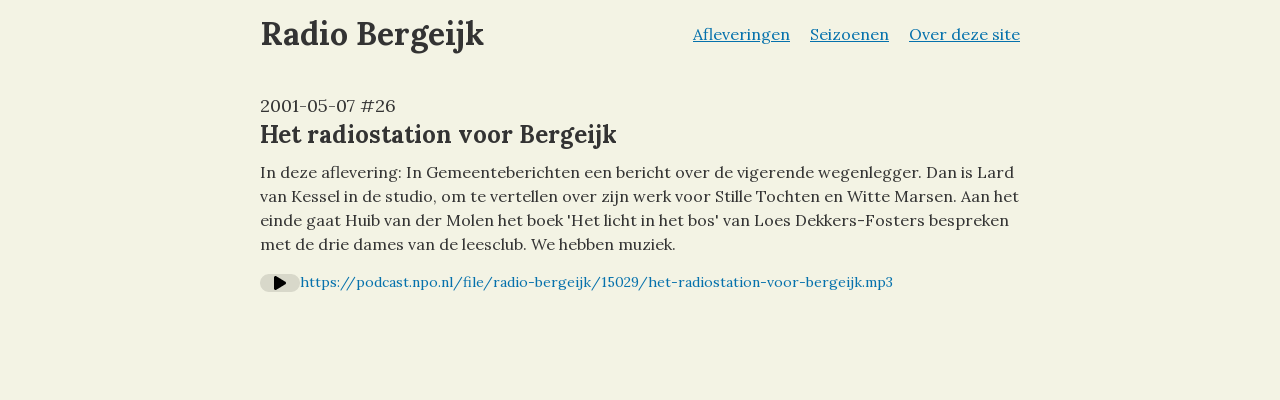

--- FILE ---
content_type: text/html; charset=utf-8
request_url: https://bergeijk.bramperry.com/aflevering/26/
body_size: 1276
content:
<!DOCTYPE html><html lang="en" data-vue-tag="%7B%22lang%22:%7B%22ssr%22:%22en%22%7D%7D"><head>
    <title>Radio Bergeijk - Radio Bergeijk</title><meta name="gridsome:hash" content="c2f34b27fbf5f46e7bbae25a660b30d725627fec"><meta data-vue-tag="ssr" charset="utf-8"><meta data-vue-tag="ssr" name="generator" content="Gridsome v0.7.23"><meta data-vue-tag="ssr" data-key="viewport" name="viewport" content="width=device-width, initial-scale=1, viewport-fit=cover"><meta data-vue-tag="ssr" data-key="format-detection" name="format-detection" content="telephone=no"><meta data-vue-tag="ssr" name="robots" content="noindex, nofollow"><link data-vue-tag="ssr" rel="icon" href="data:,"><link data-vue-tag="ssr" rel="icon" type="image/png" sizes="16x16" href="/assets/static/favicon.ce0531f.33e646fa546a1f16428233acbb7155c3.png"><link data-vue-tag="ssr" rel="icon" type="image/png" sizes="32x32" href="/assets/static/favicon.ac8d93a.33e646fa546a1f16428233acbb7155c3.png"><link data-vue-tag="ssr" rel="preconnect" href="https://fonts.googleapis.com"><link data-vue-tag="ssr" rel="preconnect" href="https://fonts.gstatic.com" crossorigin="true"><link data-vue-tag="ssr" rel="stylesheet" href="https://fonts.googleapis.com/css2?family=Lora:wght@400;700&amp;display=swap"><link rel="preload" href="/assets/css/15.styles.3c5a72c9.css" as="style"><link rel="preload" href="/assets/js/app.d5ac48c9.js" as="script"><link rel="preload" href="/assets/js/page--src--templates--episode-vue.7b70b5c8.js" as="script"><link rel="prefetch" href="/assets/js/page--node-modules--gridsome--app--pages--404-vue.0b7fbf3e.js"><link rel="prefetch" href="/assets/js/page--src--pages--colofon-vue.537cb753.js"><link rel="prefetch" href="/assets/js/page--src--pages--index-vue.74685d32.js"><link rel="prefetch" href="/assets/js/page--src--pages--seizoenen--2001-vue.482682bd.js"><link rel="prefetch" href="/assets/js/page--src--pages--seizoenen--2002-vue.aa0b668b.js"><link rel="prefetch" href="/assets/js/page--src--pages--seizoenen--2003-vue.3ac669b8.js"><link rel="prefetch" href="/assets/js/page--src--pages--seizoenen--2004-vue.db58bed8.js"><link rel="prefetch" href="/assets/js/page--src--pages--seizoenen--2005-vue.1ce851a4.js"><link rel="prefetch" href="/assets/js/page--src--pages--seizoenen--2006-vue.d30f0e4d.js"><link rel="prefetch" href="/assets/js/page--src--pages--seizoenen--2007-vue.1b4c8fae.js"><link rel="prefetch" href="/assets/js/page--src--pages--seizoenen--2019-vue.2eca6d44.js"><link rel="prefetch" href="/assets/js/page--src--pages--seizoenen--2020-vue.0c75eb1d.js"><link rel="prefetch" href="/assets/js/page--src--pages--seizoenen--index-vue.45932f5c.js"><link rel="stylesheet" href="/assets/css/15.styles.3c5a72c9.css"><noscript data-vue-tag="ssr"><style>.g-image--loading{display:none;}</style></noscript>
  </head>
  <body>
    <div id="app" class="rb-layout"><header class="rb-header"><h1 class="rb-header__title">Radio Bergeijk</h1><nav class="rb-nav"><a href="/" class="rb-nav__link active">Afleveringen</a><a href="/seizoenen" class="rb-nav__link">Seizoenen</a><a href="/colofon/" class="rb-nav__link">Over deze site</a></nav></header><div><h2><span>2001-05-07 #26</span><br><em>Het radiostation voor Bergeijk</em></h2><p class="rb-content">In deze aflevering: 
In Gemeenteberichten een bericht over de vigerende wegenlegger. Dan is Lard van Kessel in de studio, om te vertellen over zijn werk voor Stille Tochten en Witte Marsen. Aan het einde gaat Huib van der Molen het boek 'Het licht in het bos' van Loes Dekkers-Fosters bespreken met de drie dames van de leesclub. We hebben muziek.</p><p class="rb-episode-audio"><button class="rb-play-episode"><svg xmlns="http://www.w3.org/2000/svg" viewBox="0 0 384 512"><path d="M73 39c-14.8-9.1-33.4-9.4-48.5-.9S0 62.6 0 80V432c0 17.4 9.4 33.4 24.5 41.9s33.7 8.1 48.5-.9L361 297c14.3-8.7 23-24.2 23-41s-8.7-32.2-23-41L73 39z"></path></svg></button><a href="https://podcast.npo.nl/file/radio-bergeijk/15029/het-radiostation-voor-bergeijk.mp3?awCollectionid=feed-344-radio-bergeijk&amp;awEpisodeid=feed-344-radio-bergeijk_episode-15029-POMS_VPRO_396330" target="_blank" class="rb-mp3-link">https://podcast.npo.nl/file/radio-bergeijk/15029/het-radiostation-voor-bergeijk.mp3</a></p></div></div>
    
  

</body></html>

--- FILE ---
content_type: text/css; charset=UTF-8
request_url: https://bergeijk.bramperry.com/assets/css/15.styles.3c5a72c9.css
body_size: 301
content:
body{font-family:Lora,-apple-system,system-ui,BlinkMacSystemFont,Segoe UI,Roboto,Helvetica Neue,Arial,sans-serif;margin:0;padding:0;line-height:1.5;color:#333;background-color:#f3f3e4}h2 a{text-decoration:none}h2 a em{text-decoration:underline}a{color:#0571ac}a:visited{color:purple}audio{width:100%}h2{line-height:1.3;margin:0 0 10px}h2 span{font-weight:400;font-size:18px}em{font-style:normal}.rb-episodes-list{list-style:none;margin:0;padding:0}.rb-episodes-list li{margin-bottom:100px}.rb-content{margin-top:8px}.rb-play-episode{border:0 solid;background-color:#d8d8ca;font-family:Lora,-apple-system,system-ui,BlinkMacSystemFont,Segoe UI,Roboto,Helvetica Neue,Arial,sans-serif;border-radius:999px;width:40px;aspect-ratio:1;cursor:pointer;display:flex;align-items:center;justify-content:center;font-size:16px;flex-shrink:0}.rb-play-episode:active,.rb-play-episode:focus,.rb-play-episode:hover{background-color:#bebeb4}.rb-play-episode svg{width:16px;height:16px}.rb-shuffle-link-wrapper{display:flex;justify-content:flex-start}.rb-shuffle-link{border:0 solid;background-color:#d8d8ca;font-family:Lora,-apple-system,system-ui,BlinkMacSystemFont,Segoe UI,Roboto,Helvetica Neue,Arial,sans-serif;border-radius:999px;cursor:pointer;text-decoration:none;display:flex;align-items:center;justify-content:center;color:#000;width:40px;height:40px}.rb-shuffle-link svg{width:16px;height:16px}.rb-shuffle-link:active,.rb-shuffle-link:focus,.rb-shuffle-link:hover{background-color:#bebeb4}.rb-mp3-link{text-decoration:none}.rb-layout{max-width:760px;margin:0 auto;padding-left:10px;padding-right:10px}@media(min-width:700px){.rb-layout{padding-left:20px;padding-right:20px}}.rb-nav{margin:10px 0}.rb-header{justify-content:space-between;align-items:center;margin-bottom:20px;border-bottom:1px solid #dedede}@media(min-width:700px){.rb-header{display:flex;margin-bottom:20px;border-bottom:0 solid #dedede}}.rb-header__title{margin-top:10px;margin-bottom:10px}.rb-nav__link{margin-right:10px}@media(min-width:700px){.rb-nav__link{margin-right:0;margin-left:20px}}.active--exact{text-decoration:none;font-weight:700;color:#000}.rb-episode-audio{font-size:14px;display:flex;align-items:center;gap:15px}

--- FILE ---
content_type: application/javascript; charset=UTF-8
request_url: https://bergeijk.bramperry.com/assets/js/page--src--templates--episode-vue.7b70b5c8.js
body_size: 973
content:
(window.webpackJsonp=window.webpackJsonp||[]).push([[14],{"1tal":function(e,t,a){"use strict";var r=TypeError;e.exports=function(e,t){if(e<t)throw new r("Not enough arguments");return e}},"7dAM":function(e,t,a){"use strict";var r=a("E9LY"),s=a("m/L8");e.exports=function(e,t,a){return a.get&&r(a.get,t,{getter:!0}),a.set&&r(a.set,t,{setter:!0}),s.f(e,t,a)}},JxoU:function(e,t,a){"use strict";var r=a("yy0I"),s=a("4zBA"),o=a("V37c"),n=a("1tal"),i=URLSearchParams,u=i.prototype,l=s(u.getAll),p=s(u.has),c=new i("a=1");!c.has("a",2)&&c.has("a",void 0)||r(u,"has",(function(e){var t=arguments.length,a=t<2?void 0:arguments[1];if(t&&void 0===a)return p(this,e);var r=l(this,e);n(t,1);for(var s=o(a),i=0;i<r.length;)if(r[i++]===s)return!0;return!1}),{enumerable:!0,unsafe:!0})},VJTV:function(e,t,a){"use strict";var r=a("g6v/"),s=a("4zBA"),o=a("7dAM"),n=URLSearchParams.prototype,i=s(n.forEach);r&&!("size"in n)&&o(n,"size",{get:function(){var e=0;return i(this,(function(){e++})),e},configurable:!0,enumerable:!0})},iKfx:function(e,t,a){"use strict";var r=a("yy0I"),s=a("4zBA"),o=a("V37c"),n=a("1tal"),i=URLSearchParams,u=i.prototype,l=s(u.append),p=s(u.delete),c=s(u.forEach),d=s([].push),h=new i("a=1&a=2&b=3");h.delete("a",1),h.delete("b",void 0),h+""!="a=2"&&r(u,"delete",(function(e){var t=arguments.length,a=t<2?void 0:arguments[1];if(t&&void 0===a)return p(this,e);var r=[];c(this,(function(e,t){d(r,{key:t,value:e})})),n(t,1);for(var s,i=o(e),u=o(a),h=0,v=0,f=!1,g=r.length;h<g;)s=r[h++],f||s.key===i?(f=!0,p(this,s.key)):v++;for(;v<g;)(s=r[v++]).key===i&&s.value===u||l(this,s.key,s.value)}),{enumerable:!0,unsafe:!0})},ntQ4:function(e,t,a){"use strict";a.r(t);a("iKfx"),a("JxoU"),a("VJTV");var r={name:"Episode",data:()=>({showPlayer:!1}),methods:{onClick(){this.showPlayer=!0},removeParams(e){let t=new URL(e);return`${t.origin}${t.pathname}`}}},s=a("KHd+"),o=null,n=Object(s.a)(r,(function(){var e=this,t=e._self._c;return t("Layout",[t("div",[t("h2",[t("span",[e._v(e._s(e.$page.episode.isoDate)+" #"+e._s(e.$page.episode.id))]),t("br"),t("em",[e._v(e._s(e.$page.episode.title))])]),t("p",{staticClass:"rb-content"},[e._v(e._s(e.$page.episode.content))]),e.showPlayer?t("p",[t("audio",{attrs:{controls:"",autoplay:""}},[t("source",{attrs:{src:e.$page.episode.link,type:"audio/mpeg"}}),e._v("Your browser does not support the audio element.")])]):t("p",{staticClass:"rb-episode-audio"},[e.showPlayer?e._e():t("button",{staticClass:"rb-play-episode",on:{click:e.onClick}},[t("svg",{attrs:{xmlns:"http://www.w3.org/2000/svg",viewBox:"0 0 384 512"}},[t("path",{attrs:{d:"M73 39c-14.8-9.1-33.4-9.4-48.5-.9S0 62.6 0 80V432c0 17.4 9.4 33.4 24.5 41.9s33.7 8.1 48.5-.9L361 297c14.3-8.7 23-24.2 23-41s-8.7-32.2-23-41L73 39z"}})])]),t("a",{staticClass:"rb-mp3-link",attrs:{href:e.$page.episode.link,target:"_blank"}},[e._v(e._s(e.removeParams(e.$page.episode.link)))])])])])}),[],!1,null,null,null);"function"==typeof o&&o(n);t.default=n.exports}}]);

--- FILE ---
content_type: application/javascript; charset=UTF-8
request_url: https://bergeijk.bramperry.com/assets/js/app.d5ac48c9.js
body_size: 53181
content:
(window.webpackJsonp=window.webpackJsonp||[]).push([[15],[]]);!function(t){function e(e){for(var r,a,s=e[0],c=e[1],u=e[2],l=0,p=[];l<s.length;l++)a=s[l],Object.prototype.hasOwnProperty.call(o,a)&&o[a]&&p.push(o[a][0]),o[a]=0;for(r in c)Object.prototype.hasOwnProperty.call(c,r)&&(t[r]=c[r]);for(f&&f(e);p.length;)p.shift()();return i.push.apply(i,u||[]),n()}function n(){for(var t,e=0;e<i.length;e++){for(var n=i[e],r=!0,s=1;s<n.length;s++){var c=n[s];0!==o[c]&&(r=!1)}r&&(i.splice(e--,1),t=a(a.s=n[0]))}return t}var r={},o={0:0},i=[];function a(e){if(r[e])return r[e].exports;var n=r[e]={i:e,l:!1,exports:{}};return t[e].call(n.exports,n,n.exports,a),n.l=!0,n.exports}a.e=function(t){var e=[],n=o[t];if(0!==n)if(n)e.push(n[2]);else{var r=new Promise((function(e,r){n=o[t]=[e,r]}));e.push(n[2]=r);var i,s=document.createElement("script");s.charset="utf-8",s.timeout=120,a.nc&&s.setAttribute("nonce",a.nc),s.src=function(t){return a.p+"assets/js/"+({1:"page--node-modules--gridsome--app--pages--404-vue",2:"page--src--pages--colofon-vue",3:"page--src--pages--index-vue",4:"page--src--pages--seizoenen--2001-vue",5:"page--src--pages--seizoenen--2002-vue",6:"page--src--pages--seizoenen--2003-vue",7:"page--src--pages--seizoenen--2004-vue",8:"page--src--pages--seizoenen--2005-vue",9:"page--src--pages--seizoenen--2006-vue",10:"page--src--pages--seizoenen--2007-vue",11:"page--src--pages--seizoenen--2019-vue",12:"page--src--pages--seizoenen--2020-vue",13:"page--src--pages--seizoenen--index-vue",14:"page--src--templates--episode-vue"}[t]||t)+"."+{1:"0b7fbf3e",2:"537cb753",3:"74685d32",4:"482682bd",5:"aa0b668b",6:"3ac669b8",7:"db58bed8",8:"1ce851a4",9:"d30f0e4d",10:"1b4c8fae",11:"2eca6d44",12:"0c75eb1d",13:"45932f5c",14:"7b70b5c8"}[t]+".js"}(t);var c=new Error;i=function(e){s.onerror=s.onload=null,clearTimeout(u);var n=o[t];if(0!==n){if(n){var r=e&&("load"===e.type?"missing":e.type),i=e&&e.target&&e.target.src;c.message="Loading chunk "+t+" failed.\n("+r+": "+i+")",c.name="ChunkLoadError",c.type=r,c.request=i,n[1](c)}o[t]=void 0}};var u=setTimeout((function(){i({type:"timeout",target:s})}),12e4);s.onerror=s.onload=i,document.head.appendChild(s)}return Promise.all(e)},a.m=t,a.c=r,a.d=function(t,e,n){a.o(t,e)||Object.defineProperty(t,e,{enumerable:!0,get:n})},a.r=function(t){"undefined"!=typeof Symbol&&Symbol.toStringTag&&Object.defineProperty(t,Symbol.toStringTag,{value:"Module"}),Object.defineProperty(t,"__esModule",{value:!0})},a.t=function(t,e){if(1&e&&(t=a(t)),8&e)return t;if(4&e&&"object"==typeof t&&t&&t.__esModule)return t;var n=Object.create(null);if(a.r(n),Object.defineProperty(n,"default",{enumerable:!0,value:t}),2&e&&"string"!=typeof t)for(var r in t)a.d(n,r,function(e){return t[e]}.bind(null,r));return n},a.n=function(t){var e=t&&t.__esModule?function(){return t.default}:function(){return t};return a.d(e,"a",e),e},a.o=function(t,e){return Object.prototype.hasOwnProperty.call(t,e)},a.p="/",a.oe=function(t){throw console.error(t),t};var s=window.webpackJsonp=window.webpackJsonp||[],c=s.push.bind(s);s.push=e,s=s.slice();for(var u=0;u<s.length;u++)e(s[u]);var f=c;i.push([0,15]),n()}({"+2Jc":function(t,e,n){"use strict";(function(t){n.d(e,"a",(function(){return o}));n("2eJa");const r="document"in t&&(()=>{const t=document.createElement("link");return t.relList&&t.relList.supports&&t.relList.supports("prefetch")})();function o(t){return new Promise((e,n)=>{if(r){const r=document.createElement("link"),o=()=>document.head.removeChild(r);r.onerror=t=>{o(),n(t)},r.onload=()=>{o(),e()},r.setAttribute("rel","prefetch"),r.setAttribute("href",t),document.head.appendChild(r)}else{const r=new XMLHttpRequest;r.open("GET",t,!0),r.withCredentials=!0,r.onload=()=>{200===r.status?e():n(new Error(r.statusText))},r.send(null)}})}}).call(this,n("yLpj"))},"/GqU":function(t,e,n){"use strict";var r=n("RK3t"),o=n("HYAF");t.exports=function(t){return r(o(t))}},"/b8u":function(t,e,n){"use strict";var r=n("BPiQ");t.exports=r&&!Symbol.sham&&"symbol"==typeof Symbol.iterator},0:function(t,e,n){t.exports=n("Nvoc")},"0BK2":function(t,e,n){"use strict";t.exports={}},"0Dky":function(t,e,n){"use strict";t.exports=function(t){try{return!!t()}catch(t){return!0}}},"0GbY":function(t,e,n){"use strict";var r=n("2oRo"),o=n("Fib7"),i=function(t){return o(t)?t:void 0};t.exports=function(t,e){return arguments.length<2?i(r[t]):r[t]&&r[t][e]}},"0eef":function(t,e,n){"use strict";var r={}.propertyIsEnumerable,o=Object.getOwnPropertyDescriptor,i=o&&!r.call({1:2},1);e.f=i?function(t){var e=o(this,t);return!!e&&e.enumerable}:r},"0rvr":function(t,e,n){"use strict";var r=n("coJu"),o=n("hh1v"),i=n("HYAF"),a=n("O741");t.exports=Object.setPrototypeOf||("__proto__"in{}?function(){var t,e=!1,n={};try{(t=r(Object.prototype,"__proto__","set"))(n,[]),e=n instanceof Array}catch(t){}return function(n,r){return i(n),a(r),o(n)?(e?t(n,r):n.__proto__=r,n):n}}():void 0)},"2bX/":function(t,e,n){"use strict";var r=n("0GbY"),o=n("Fib7"),i=n("OpvP"),a=n("/b8u"),s=Object;t.exports=a?function(t){return"symbol"==typeof t}:function(t){var e=r("Symbol");return o(e)&&i(e.prototype,s(t))}},"2eJa":function(t,e,n){"use strict";var r=n("I+eb"),o=n("2oRo"),i=n("K6Rb"),a=n("5cuX"),s=o.WebAssembly,c=7!==new Error("e",{cause:7}).cause,u=function(t,e){var n={};n[t]=a(t,e,c),r({global:!0,constructor:!0,arity:1,forced:c},n)},f=function(t,e){if(s&&s[t]){var n={};n[t]=a("WebAssembly."+t,e,c),r({target:"WebAssembly",stat:!0,constructor:!0,arity:1,forced:c},n)}};u("Error",(function(t){return function(e){return i(t,this,arguments)}})),u("EvalError",(function(t){return function(e){return i(t,this,arguments)}})),u("RangeError",(function(t){return function(e){return i(t,this,arguments)}})),u("ReferenceError",(function(t){return function(e){return i(t,this,arguments)}})),u("SyntaxError",(function(t){return function(e){return i(t,this,arguments)}})),u("TypeError",(function(t){return function(e){return i(t,this,arguments)}})),u("URIError",(function(t){return function(e){return i(t,this,arguments)}})),f("CompileError",(function(t){return function(e){return i(t,this,arguments)}})),f("LinkError",(function(t){return function(e){return i(t,this,arguments)}})),f("RuntimeError",(function(t){return function(e){return i(t,this,arguments)}}))},"2oRo":function(t,e,n){"use strict";(function(e){var n=function(t){return t&&t.Math===Math&&t};t.exports=n("object"==typeof globalThis&&globalThis)||n("object"==typeof window&&window)||n("object"==typeof self&&self)||n("object"==typeof e&&e)||n("object"==typeof this&&this)||function(){return this}()||Function("return this")()}).call(this,n("yLpj"))},"3Eq5":function(t,e,n){"use strict";var r=n("We1y"),o=n("cjT7");t.exports=function(t,e){var n=t[e];return o(n)?void 0:r(n)}},"45G5":function(t,e,n){"use strict";var r=n("V37c");t.exports=function(t,e){return void 0===t?arguments.length<2?"":e:r(t)}},"4zBA":function(t,e,n){"use strict";var r=n("QNWe"),o=Function.prototype,i=o.call,a=r&&o.bind.bind(i,i);t.exports=r?a:function(t){return function(){return i.apply(t,arguments)}}},"5KoV":function(t,e,n){"use strict";n.d(e,"c",(function(){return s})),n.d(e,"b",(function(){return c})),n.d(e,"a",(function(){return u}));var r=n("Kw5r"),o=n("fVfk");const i=r.a.observable({}),a=t=>Object(o.e)(t)||"/";function s(t,e){return r.a.set(i,a(t),e)}function c(t){return i[a(t)]}function u(t,e){const n=e.matched[0],r=n?n.components.default:{};t.stringified&&r.__file&&console.error(`An error occurred while executing query for ${r.__file}\n\nError: `+t.stringified)}},"5cuX":function(t,e,n){"use strict";var r=n("0GbY"),o=n("Gi26"),i=n("kRJp"),a=n("OpvP"),s=n("0rvr"),c=n("6JNq"),u=n("rrC/"),f=n("cVYH"),l=n("45G5"),p=n("qzZ4"),d=n("bxnq"),h=n("g6v/"),v=n("xDBR");t.exports=function(t,e,n,m){var y=m?2:1,g=t.split("."),b=g[g.length-1],_=r.apply(null,g);if(_){var w=_.prototype;if(!v&&o(w,"cause")&&delete w.cause,!n)return _;var x=r("Error"),O=e((function(t,e){var n=l(m?e:t,void 0),r=m?new _(t):new _;return void 0!==n&&i(r,"message",n),d(r,O,r.stack,2),this&&a(w,this)&&f(r,this,O),arguments.length>y&&p(r,arguments[y]),r}));if(O.prototype=w,"Error"!==b?s?s(O,x):c(O,x,{name:!0}):h&&"stackTraceLimit"in _&&(u(O,_,"stackTraceLimit"),u(O,_,"prepareStackTrace")),c(O,_),!v)try{w.name!==b&&i(w,"name",b),w.constructor=O}catch(t){}return O}}},"6JNq":function(t,e,n){"use strict";var r=n("Gi26"),o=n("Vu81"),i=n("Bs8V"),a=n("m/L8");t.exports=function(t,e,n){for(var s=o(e),c=a.f,u=i.f,f=0;f<s.length;f++){var l=s[f];r(t,l)||n&&r(n,l)||c(t,l,u(e,l))}}},"6LWA":function(t,e,n){"use strict";var r=n("xrYK");t.exports=Array.isArray||function(t){return"Array"===r(t)}},"93I0":function(t,e,n){"use strict";var r=n("VpIT"),o=n("kOOl"),i=r("keys");t.exports=function(t){return i[t]||(i[t]=o(t))}},"9d/t":function(t,e,n){"use strict";var r=n("AO7/"),o=n("Fib7"),i=n("xrYK"),a=n("tiKp")("toStringTag"),s=Object,c="Arguments"===i(function(){return arguments}());t.exports=r?i:function(t){var e,n,r;return void 0===t?"Undefined":null===t?"Null":"string"==typeof(n=function(t,e){try{return t[e]}catch(t){}}(e=s(t),a))?n:c?i(e):"Object"===(r=i(e))&&o(e.callee)?"Arguments":r}},"AO7/":function(t,e,n){"use strict";var r={};r[n("tiKp")("toStringTag")]="z",t.exports="[object z]"===String(r)},"B/qT":function(t,e,n){"use strict";var r=n("UMSQ");t.exports=function(t){return r(t.length)}},BPiQ:function(t,e,n){"use strict";var r=n("LQDL"),o=n("0Dky"),i=n("2oRo").String;t.exports=!!Object.getOwnPropertySymbols&&!o((function(){var t=Symbol("symbol detection");return!i(t)||!(Object(t)instanceof Symbol)||!Symbol.sham&&r&&r<41}))},Bs8V:function(t,e,n){"use strict";var r=n("g6v/"),o=n("xluM"),i=n("0eef"),a=n("XGwC"),s=n("/GqU"),c=n("oEtG"),u=n("Gi26"),f=n("DPsx"),l=Object.getOwnPropertyDescriptor;e.f=r?l:function(t,e){if(t=s(t),e=c(e),f)try{return l(t,e)}catch(t){}if(u(t,e))return a(!o(i.f,t,e),t[e])}},DPsx:function(t,e,n){"use strict";var r=n("g6v/"),o=n("0Dky"),i=n("zBJ4");t.exports=!r&&!o((function(){return 7!==Object.defineProperty(i("div"),"a",{get:function(){return 7}}).a}))},DSaw:function(t,e,n){"use strict";var r=n("4zBA"),o=Error,i=r("".replace),a=String(new o("zxcasd").stack),s=/\n\s*at [^:]*:[^\n]*/,c=s.test(a);t.exports=function(t,e){if(c&&"string"==typeof t&&!o.prepareStackTrace)for(;e--;)t=i(t,s,"");return t}},DVFp:function(t,e,n){"use strict";var r=String;t.exports=function(t){try{return r(t)}catch(t){return"Object"}}},E9LY:function(t,e,n){"use strict";var r=n("4zBA"),o=n("0Dky"),i=n("Fib7"),a=n("Gi26"),s=n("g6v/"),c=n("Xnc8").CONFIGURABLE,u=n("iSVu"),f=n("afO8"),l=f.enforce,p=f.get,d=String,h=Object.defineProperty,v=r("".slice),m=r("".replace),y=r([].join),g=s&&!o((function(){return 8!==h((function(){}),"length",{value:8}).length})),b=String(String).split("String"),_=t.exports=function(t,e,n){"Symbol("===v(d(e),0,7)&&(e="["+m(d(e),/^Symbol\(([^)]*)\).*$/,"$1")+"]"),n&&n.getter&&(e="get "+e),n&&n.setter&&(e="set "+e),(!a(t,"name")||c&&t.name!==e)&&(s?h(t,"name",{value:e,configurable:!0}):t.name=e),g&&n&&a(n,"arity")&&t.length!==n.arity&&h(t,"length",{value:n.arity});try{n&&a(n,"constructor")&&n.constructor?s&&h(t,"prototype",{writable:!1}):t.prototype&&(t.prototype=void 0)}catch(t){}var r=l(t);return a(r,"source")||(r.source=y(b,"string"==typeof e?e:"")),t};Function.prototype.toString=_((function(){return i(this)&&p(this).source||u(this)}),"toString")},F4ds:function(t,e,n){"use strict";var r=n("hh1v");t.exports=function(t){return r(t)||null===t}},FNk8:function(t,e,n){"use strict";var r=n("I+eb"),o=n("ewvW"),i=n("B/qT"),a=n("OjSQ"),s=n("NRFe");r({target:"Array",proto:!0,arity:1,forced:n("0Dky")((function(){return 4294967297!==[].push.call({length:4294967296},1)}))||!function(){try{Object.defineProperty([],"length",{writable:!1}).push()}catch(t){return t instanceof TypeError}}()},{push:function(t){var e=o(this),n=i(e),r=arguments.length;s(n+r);for(var c=0;c<r;c++)e[n]=arguments[c],n++;return a(e,n),n}})},Fib7:function(t,e,n){"use strict";var r="object"==typeof document&&document.all;t.exports=void 0===r&&void 0!==r?function(t){return"function"==typeof t||t===r}:function(t){return"function"==typeof t}},Gi26:function(t,e,n){"use strict";var r=n("4zBA"),o=n("ewvW"),i=r({}.hasOwnProperty);t.exports=Object.hasOwn||function(t,e){return i(o(t),e)}},HYAF:function(t,e,n){"use strict";var r=n("cjT7"),o=TypeError;t.exports=function(t){if(r(t))throw new o("Can't call method on "+t);return t}},"I+eb":function(t,e,n){"use strict";var r=n("2oRo"),o=n("Bs8V").f,i=n("kRJp"),a=n("yy0I"),s=n("Y3Q8"),c=n("6JNq"),u=n("lMq5");t.exports=function(t,e){var n,f,l,p,d,h=t.target,v=t.global,m=t.stat;if(n=v?r:m?r[h]||s(h,{}):r[h]&&r[h].prototype)for(f in e){if(p=e[f],l=t.dontCallGetSet?(d=o(n,f))&&d.value:n[f],!u(v?f:h+(m?".":"#")+f,t.forced)&&void 0!==l){if(typeof p==typeof l)continue;c(p,l)}(t.sham||l&&l.sham)&&i(p,"sham",!0),a(n,f,p,t)}}},I8vh:function(t,e,n){"use strict";var r=n("WSbT"),o=Math.max,i=Math.min;t.exports=function(t,e){var n=r(t);return n<0?o(n+e,0):i(n,e)}},JBy8:function(t,e,n){"use strict";var r=n("yoRg"),o=n("eDl+").concat("length","prototype");e.f=Object.getOwnPropertyNames||function(t){return r(t,o)}},K6Rb:function(t,e,n){"use strict";var r=n("QNWe"),o=Function.prototype,i=o.apply,a=o.call;t.exports="object"==typeof Reflect&&Reflect.apply||(r?a.bind(i):function(){return a.apply(i,arguments)})},"KHd+":function(t,e,n){"use strict";function r(t,e,n,r,o,i,a,s){var c,u="function"==typeof t?t.options:t;if(e&&(u.render=e,u.staticRenderFns=n,u._compiled=!0),r&&(u.functional=!0),i&&(u._scopeId="data-v-"+i),a?(c=function(t){(t=t||this.$vnode&&this.$vnode.ssrContext||this.parent&&this.parent.$vnode&&this.parent.$vnode.ssrContext)||"undefined"==typeof __VUE_SSR_CONTEXT__||(t=__VUE_SSR_CONTEXT__),o&&o.call(this,t),t&&t._registeredComponents&&t._registeredComponents.add(a)},u._ssrRegister=c):o&&(c=s?function(){o.call(this,(u.functional?this.parent:this).$root.$options.shadowRoot)}:o),c)if(u.functional){u._injectStyles=c;var f=u.render;u.render=function(t,e){return c.call(e),f(t,e)}}else{var l=u.beforeCreate;u.beforeCreate=l?[].concat(l,c):[c]}return{exports:t,options:u}}n.d(e,"a",(function(){return r}))},Kw5r:function(t,e,n){"use strict";(function(t){n.d(e,"a",(function(){return Wn}));
/*!
 * Vue.js v2.7.16
 * (c) 2014-2023 Evan You
 * Released under the MIT License.
 */
var r=Object.freeze({}),o=Array.isArray;function i(t){return null==t}function a(t){return null!=t}function s(t){return!0===t}function c(t){return"string"==typeof t||"number"==typeof t||"symbol"==typeof t||"boolean"==typeof t}function u(t){return"function"==typeof t}function f(t){return null!==t&&"object"==typeof t}var l=Object.prototype.toString;function p(t){return"[object Object]"===l.call(t)}function d(t){return"[object RegExp]"===l.call(t)}function h(t){var e=parseFloat(String(t));return e>=0&&Math.floor(e)===e&&isFinite(t)}function v(t){return a(t)&&"function"==typeof t.then&&"function"==typeof t.catch}function m(t){return null==t?"":Array.isArray(t)||p(t)&&t.toString===l?JSON.stringify(t,y,2):String(t)}function y(t,e){return e&&e.__v_isRef?e.value:e}function g(t){var e=parseFloat(t);return isNaN(e)?t:e}function b(t,e){for(var n=Object.create(null),r=t.split(","),o=0;o<r.length;o++)n[r[o]]=!0;return e?function(t){return n[t.toLowerCase()]}:function(t){return n[t]}}b("slot,component",!0);var _=b("key,ref,slot,slot-scope,is");function w(t,e){var n=t.length;if(n){if(e===t[n-1])return void(t.length=n-1);var r=t.indexOf(e);if(r>-1)return t.splice(r,1)}}var x=Object.prototype.hasOwnProperty;function O(t,e){return x.call(t,e)}function k(t){var e=Object.create(null);return function(n){return e[n]||(e[n]=t(n))}}var S=/-(\w)/g,$=k((function(t){return t.replace(S,(function(t,e){return e?e.toUpperCase():""}))})),C=k((function(t){return t.charAt(0).toUpperCase()+t.slice(1)})),j=/\B([A-Z])/g,A=k((function(t){return t.replace(j,"-$1").toLowerCase()}));var E=Function.prototype.bind?function(t,e){return t.bind(e)}:function(t,e){function n(n){var r=arguments.length;return r?r>1?t.apply(e,arguments):t.call(e,n):t.call(e)}return n._length=t.length,n};function T(t,e){e=e||0;for(var n=t.length-e,r=new Array(n);n--;)r[n]=t[n+e];return r}function I(t,e){for(var n in e)t[n]=e[n];return t}function P(t){for(var e={},n=0;n<t.length;n++)t[n]&&I(e,t[n]);return e}function M(t,e,n){}var N=function(t,e,n){return!1},D=function(t){return t};function L(t,e){if(t===e)return!0;var n=f(t),r=f(e);if(!n||!r)return!n&&!r&&String(t)===String(e);try{var o=Array.isArray(t),i=Array.isArray(e);if(o&&i)return t.length===e.length&&t.every((function(t,n){return L(t,e[n])}));if(t instanceof Date&&e instanceof Date)return t.getTime()===e.getTime();if(o||i)return!1;var a=Object.keys(t),s=Object.keys(e);return a.length===s.length&&a.every((function(n){return L(t[n],e[n])}))}catch(t){return!1}}function R(t,e){for(var n=0;n<t.length;n++)if(L(t[n],e))return n;return-1}function z(t){var e=!1;return function(){e||(e=!0,t.apply(this,arguments))}}function F(t,e){return t===e?0===t&&1/t!=1/e:t==t||e==e}var B=["component","directive","filter"],U=["beforeCreate","created","beforeMount","mounted","beforeUpdate","updated","beforeDestroy","destroyed","activated","deactivated","errorCaptured","serverPrefetch","renderTracked","renderTriggered"],V={optionMergeStrategies:Object.create(null),silent:!1,productionTip:!1,devtools:!1,performance:!1,errorHandler:null,warnHandler:null,ignoredElements:[],keyCodes:Object.create(null),isReservedTag:N,isReservedAttr:N,isUnknownElement:N,getTagNamespace:M,parsePlatformTagName:D,mustUseProp:N,async:!0,_lifecycleHooks:U},K=/a-zA-Z\u00B7\u00C0-\u00D6\u00D8-\u00F6\u00F8-\u037D\u037F-\u1FFF\u200C-\u200D\u203F-\u2040\u2070-\u218F\u2C00-\u2FEF\u3001-\uD7FF\uF900-\uFDCF\uFDF0-\uFFFD/;function q(t){var e=(t+"").charCodeAt(0);return 36===e||95===e}function H(t,e,n,r){Object.defineProperty(t,e,{value:n,enumerable:!!r,writable:!0,configurable:!0})}var W=new RegExp("[^".concat(K.source,".$_\\d]"));var G="__proto__"in{},J="undefined"!=typeof window,Y=J&&window.navigator.userAgent.toLowerCase(),Q=Y&&/msie|trident/.test(Y),X=Y&&Y.indexOf("msie 9.0")>0,Z=Y&&Y.indexOf("edge/")>0;Y&&Y.indexOf("android");var tt=Y&&/iphone|ipad|ipod|ios/.test(Y);Y&&/chrome\/\d+/.test(Y),Y&&/phantomjs/.test(Y);var et,nt=Y&&Y.match(/firefox\/(\d+)/),rt={}.watch,ot=!1;if(J)try{var it={};Object.defineProperty(it,"passive",{get:function(){ot=!0}}),window.addEventListener("test-passive",null,it)}catch(t){}var at=function(){return void 0===et&&(et=!J&&void 0!==t&&(t.process&&"server"===t.process.env.VUE_ENV)),et},st=J&&window.__VUE_DEVTOOLS_GLOBAL_HOOK__;function ct(t){return"function"==typeof t&&/native code/.test(t.toString())}var ut,ft="undefined"!=typeof Symbol&&ct(Symbol)&&"undefined"!=typeof Reflect&&ct(Reflect.ownKeys);ut="undefined"!=typeof Set&&ct(Set)?Set:function(){function t(){this.set=Object.create(null)}return t.prototype.has=function(t){return!0===this.set[t]},t.prototype.add=function(t){this.set[t]=!0},t.prototype.clear=function(){this.set=Object.create(null)},t}();var lt=null;function pt(t){void 0===t&&(t=null),t||lt&&lt._scope.off(),lt=t,t&&t._scope.on()}var dt=function(){function t(t,e,n,r,o,i,a,s){this.tag=t,this.data=e,this.children=n,this.text=r,this.elm=o,this.ns=void 0,this.context=i,this.fnContext=void 0,this.fnOptions=void 0,this.fnScopeId=void 0,this.key=e&&e.key,this.componentOptions=a,this.componentInstance=void 0,this.parent=void 0,this.raw=!1,this.isStatic=!1,this.isRootInsert=!0,this.isComment=!1,this.isCloned=!1,this.isOnce=!1,this.asyncFactory=s,this.asyncMeta=void 0,this.isAsyncPlaceholder=!1}return Object.defineProperty(t.prototype,"child",{get:function(){return this.componentInstance},enumerable:!1,configurable:!0}),t}(),ht=function(t){void 0===t&&(t="");var e=new dt;return e.text=t,e.isComment=!0,e};function vt(t){return new dt(void 0,void 0,void 0,String(t))}function mt(t){var e=new dt(t.tag,t.data,t.children&&t.children.slice(),t.text,t.elm,t.context,t.componentOptions,t.asyncFactory);return e.ns=t.ns,e.isStatic=t.isStatic,e.key=t.key,e.isComment=t.isComment,e.fnContext=t.fnContext,e.fnOptions=t.fnOptions,e.fnScopeId=t.fnScopeId,e.asyncMeta=t.asyncMeta,e.isCloned=!0,e}"function"==typeof SuppressedError&&SuppressedError;var yt=0,gt=[],bt=function(){function t(){this._pending=!1,this.id=yt++,this.subs=[]}return t.prototype.addSub=function(t){this.subs.push(t)},t.prototype.removeSub=function(t){this.subs[this.subs.indexOf(t)]=null,this._pending||(this._pending=!0,gt.push(this))},t.prototype.depend=function(e){t.target&&t.target.addDep(this)},t.prototype.notify=function(t){var e=this.subs.filter((function(t){return t}));for(var n=0,r=e.length;n<r;n++){0,e[n].update()}},t}();bt.target=null;var _t=[];function wt(t){_t.push(t),bt.target=t}function xt(){_t.pop(),bt.target=_t[_t.length-1]}var Ot=Array.prototype,kt=Object.create(Ot);["push","pop","shift","unshift","splice","sort","reverse"].forEach((function(t){var e=Ot[t];H(kt,t,(function(){for(var n=[],r=0;r<arguments.length;r++)n[r]=arguments[r];var o,i=e.apply(this,n),a=this.__ob__;switch(t){case"push":case"unshift":o=n;break;case"splice":o=n.slice(2)}return o&&a.observeArray(o),a.dep.notify(),i}))}));var St=Object.getOwnPropertyNames(kt),$t={},Ct=!0;function jt(t){Ct=t}var At={notify:M,depend:M,addSub:M,removeSub:M},Et=function(){function t(t,e,n){if(void 0===e&&(e=!1),void 0===n&&(n=!1),this.value=t,this.shallow=e,this.mock=n,this.dep=n?At:new bt,this.vmCount=0,H(t,"__ob__",this),o(t)){if(!n)if(G)t.__proto__=kt;else for(var r=0,i=St.length;r<i;r++){H(t,s=St[r],kt[s])}e||this.observeArray(t)}else{var a=Object.keys(t);for(r=0;r<a.length;r++){var s;It(t,s=a[r],$t,void 0,e,n)}}}return t.prototype.observeArray=function(t){for(var e=0,n=t.length;e<n;e++)Tt(t[e],!1,this.mock)},t}();function Tt(t,e,n){return t&&O(t,"__ob__")&&t.__ob__ instanceof Et?t.__ob__:!Ct||!n&&at()||!o(t)&&!p(t)||!Object.isExtensible(t)||t.__v_skip||zt(t)||t instanceof dt?void 0:new Et(t,e,n)}function It(t,e,n,r,i,a,s){void 0===s&&(s=!1);var c=new bt,u=Object.getOwnPropertyDescriptor(t,e);if(!u||!1!==u.configurable){var f=u&&u.get,l=u&&u.set;f&&!l||n!==$t&&2!==arguments.length||(n=t[e]);var p=i?n&&n.__ob__:Tt(n,!1,a);return Object.defineProperty(t,e,{enumerable:!0,configurable:!0,get:function(){var e=f?f.call(t):n;return bt.target&&(c.depend(),p&&(p.dep.depend(),o(e)&&Nt(e))),zt(e)&&!i?e.value:e},set:function(e){var r=f?f.call(t):n;if(F(r,e)){if(l)l.call(t,e);else{if(f)return;if(!i&&zt(r)&&!zt(e))return void(r.value=e);n=e}p=i?e&&e.__ob__:Tt(e,!1,a),c.notify()}}}),c}}function Pt(t,e,n){if(!Rt(t)){var r=t.__ob__;return o(t)&&h(e)?(t.length=Math.max(t.length,e),t.splice(e,1,n),r&&!r.shallow&&r.mock&&Tt(n,!1,!0),n):e in t&&!(e in Object.prototype)?(t[e]=n,n):t._isVue||r&&r.vmCount?n:r?(It(r.value,e,n,void 0,r.shallow,r.mock),r.dep.notify(),n):(t[e]=n,n)}}function Mt(t,e){if(o(t)&&h(e))t.splice(e,1);else{var n=t.__ob__;t._isVue||n&&n.vmCount||Rt(t)||O(t,e)&&(delete t[e],n&&n.dep.notify())}}function Nt(t){for(var e=void 0,n=0,r=t.length;n<r;n++)(e=t[n])&&e.__ob__&&e.__ob__.dep.depend(),o(e)&&Nt(e)}function Dt(t){return Lt(t,!0),H(t,"__v_isShallow",!0),t}function Lt(t,e){if(!Rt(t)){Tt(t,e,at());0}}function Rt(t){return!(!t||!t.__v_isReadonly)}function zt(t){return!(!t||!0!==t.__v_isRef)}function Ft(t,e,n){Object.defineProperty(t,n,{enumerable:!0,configurable:!0,get:function(){var t=e[n];if(zt(t))return t.value;var r=t&&t.__ob__;return r&&r.dep.depend(),t},set:function(t){var r=e[n];zt(r)&&!zt(t)?r.value=t:e[n]=t}})}"".concat("watcher"," callback"),"".concat("watcher"," getter"),"".concat("watcher"," cleanup");var Bt;var Ut=function(){function t(t){void 0===t&&(t=!1),this.detached=t,this.active=!0,this.effects=[],this.cleanups=[],this.parent=Bt,!t&&Bt&&(this.index=(Bt.scopes||(Bt.scopes=[])).push(this)-1)}return t.prototype.run=function(t){if(this.active){var e=Bt;try{return Bt=this,t()}finally{Bt=e}}else 0},t.prototype.on=function(){Bt=this},t.prototype.off=function(){Bt=this.parent},t.prototype.stop=function(t){if(this.active){var e=void 0,n=void 0;for(e=0,n=this.effects.length;e<n;e++)this.effects[e].teardown();for(e=0,n=this.cleanups.length;e<n;e++)this.cleanups[e]();if(this.scopes)for(e=0,n=this.scopes.length;e<n;e++)this.scopes[e].stop(!0);if(!this.detached&&this.parent&&!t){var r=this.parent.scopes.pop();r&&r!==this&&(this.parent.scopes[this.index]=r,r.index=this.index)}this.parent=void 0,this.active=!1}},t}();function Vt(t){var e=t._provided,n=t.$parent&&t.$parent._provided;return n===e?t._provided=Object.create(n):e}var Kt=k((function(t){var e="&"===t.charAt(0),n="~"===(t=e?t.slice(1):t).charAt(0),r="!"===(t=n?t.slice(1):t).charAt(0);return{name:t=r?t.slice(1):t,once:n,capture:r,passive:e}}));function qt(t,e){function n(){var t=n.fns;if(!o(t))return Ce(t,null,arguments,e,"v-on handler");for(var r=t.slice(),i=0;i<r.length;i++)Ce(r[i],null,arguments,e,"v-on handler")}return n.fns=t,n}function Ht(t,e,n,r,o,a){var c,u,f,l;for(c in t)u=t[c],f=e[c],l=Kt(c),i(u)||(i(f)?(i(u.fns)&&(u=t[c]=qt(u,a)),s(l.once)&&(u=t[c]=o(l.name,u,l.capture)),n(l.name,u,l.capture,l.passive,l.params)):u!==f&&(f.fns=u,t[c]=f));for(c in e)i(t[c])&&r((l=Kt(c)).name,e[c],l.capture)}function Wt(t,e,n){var r;t instanceof dt&&(t=t.data.hook||(t.data.hook={}));var o=t[e];function c(){n.apply(this,arguments),w(r.fns,c)}i(o)?r=qt([c]):a(o.fns)&&s(o.merged)?(r=o).fns.push(c):r=qt([o,c]),r.merged=!0,t[e]=r}function Gt(t,e,n,r,o){if(a(e)){if(O(e,n))return t[n]=e[n],o||delete e[n],!0;if(O(e,r))return t[n]=e[r],o||delete e[r],!0}return!1}function Jt(t){return c(t)?[vt(t)]:o(t)?function t(e,n){var r,u,f,l,p=[];for(r=0;r<e.length;r++)i(u=e[r])||"boolean"==typeof u||(f=p.length-1,l=p[f],o(u)?u.length>0&&(Yt((u=t(u,"".concat(n||"","_").concat(r)))[0])&&Yt(l)&&(p[f]=vt(l.text+u[0].text),u.shift()),p.push.apply(p,u)):c(u)?Yt(l)?p[f]=vt(l.text+u):""!==u&&p.push(vt(u)):Yt(u)&&Yt(l)?p[f]=vt(l.text+u.text):(s(e._isVList)&&a(u.tag)&&i(u.key)&&a(n)&&(u.key="__vlist".concat(n,"_").concat(r,"__")),p.push(u)));return p}(t):void 0}function Yt(t){return a(t)&&a(t.text)&&!1===t.isComment}function Qt(t,e){var n,r,i,s,c=null;if(o(t)||"string"==typeof t)for(c=new Array(t.length),n=0,r=t.length;n<r;n++)c[n]=e(t[n],n);else if("number"==typeof t)for(c=new Array(t),n=0;n<t;n++)c[n]=e(n+1,n);else if(f(t))if(ft&&t[Symbol.iterator]){c=[];for(var u=t[Symbol.iterator](),l=u.next();!l.done;)c.push(e(l.value,c.length)),l=u.next()}else for(i=Object.keys(t),c=new Array(i.length),n=0,r=i.length;n<r;n++)s=i[n],c[n]=e(t[s],s,n);return a(c)||(c=[]),c._isVList=!0,c}function Xt(t,e,n,r){var o,i=this.$scopedSlots[t];i?(n=n||{},r&&(n=I(I({},r),n)),o=i(n)||(u(e)?e():e)):o=this.$slots[t]||(u(e)?e():e);var a=n&&n.slot;return a?this.$createElement("template",{slot:a},o):o}function Zt(t){return Tn(this.$options,"filters",t,!0)||D}function te(t,e){return o(t)?-1===t.indexOf(e):t!==e}function ee(t,e,n,r,o){var i=V.keyCodes[e]||n;return o&&r&&!V.keyCodes[e]?te(o,r):i?te(i,t):r?A(r)!==e:void 0===t}function ne(t,e,n,r,i){if(n)if(f(n)){o(n)&&(n=P(n));var a=void 0,s=function(o){if("class"===o||"style"===o||_(o))a=t;else{var s=t.attrs&&t.attrs.type;a=r||V.mustUseProp(e,s,o)?t.domProps||(t.domProps={}):t.attrs||(t.attrs={})}var c=$(o),u=A(o);c in a||u in a||(a[o]=n[o],i&&((t.on||(t.on={}))["update:".concat(o)]=function(t){n[o]=t}))};for(var c in n)s(c)}else;return t}function re(t,e){var n=this._staticTrees||(this._staticTrees=[]),r=n[t];return r&&!e||ie(r=n[t]=this.$options.staticRenderFns[t].call(this._renderProxy,this._c,this),"__static__".concat(t),!1),r}function oe(t,e,n){return ie(t,"__once__".concat(e).concat(n?"_".concat(n):""),!0),t}function ie(t,e,n){if(o(t))for(var r=0;r<t.length;r++)t[r]&&"string"!=typeof t[r]&&ae(t[r],"".concat(e,"_").concat(r),n);else ae(t,e,n)}function ae(t,e,n){t.isStatic=!0,t.key=e,t.isOnce=n}function se(t,e){if(e)if(p(e)){var n=t.on=t.on?I({},t.on):{};for(var r in e){var o=n[r],i=e[r];n[r]=o?[].concat(o,i):i}}else;return t}function ce(t,e,n,r){e=e||{$stable:!n};for(var i=0;i<t.length;i++){var a=t[i];o(a)?ce(a,e,n):a&&(a.proxy&&(a.fn.proxy=!0),e[a.key]=a.fn)}return r&&(e.$key=r),e}function ue(t,e){for(var n=0;n<e.length;n+=2){var r=e[n];"string"==typeof r&&r&&(t[e[n]]=e[n+1])}return t}function fe(t,e){return"string"==typeof t?e+t:t}function le(t){t._o=oe,t._n=g,t._s=m,t._l=Qt,t._t=Xt,t._q=L,t._i=R,t._m=re,t._f=Zt,t._k=ee,t._b=ne,t._v=vt,t._e=ht,t._u=ce,t._g=se,t._d=ue,t._p=fe}function pe(t,e){if(!t||!t.length)return{};for(var n={},r=0,o=t.length;r<o;r++){var i=t[r],a=i.data;if(a&&a.attrs&&a.attrs.slot&&delete a.attrs.slot,i.context!==e&&i.fnContext!==e||!a||null==a.slot)(n.default||(n.default=[])).push(i);else{var s=a.slot,c=n[s]||(n[s]=[]);"template"===i.tag?c.push.apply(c,i.children||[]):c.push(i)}}for(var u in n)n[u].every(de)&&delete n[u];return n}function de(t){return t.isComment&&!t.asyncFactory||" "===t.text}function he(t){return t.isComment&&t.asyncFactory}function ve(t,e,n,o){var i,a=Object.keys(n).length>0,s=e?!!e.$stable:!a,c=e&&e.$key;if(e){if(e._normalized)return e._normalized;if(s&&o&&o!==r&&c===o.$key&&!a&&!o.$hasNormal)return o;for(var u in i={},e)e[u]&&"$"!==u[0]&&(i[u]=me(t,n,u,e[u]))}else i={};for(var f in n)f in i||(i[f]=ye(n,f));return e&&Object.isExtensible(e)&&(e._normalized=i),H(i,"$stable",s),H(i,"$key",c),H(i,"$hasNormal",a),i}function me(t,e,n,r){var i=function(){var e=lt;pt(t);var n=arguments.length?r.apply(null,arguments):r({}),i=(n=n&&"object"==typeof n&&!o(n)?[n]:Jt(n))&&n[0];return pt(e),n&&(!i||1===n.length&&i.isComment&&!he(i))?void 0:n};return r.proxy&&Object.defineProperty(e,n,{get:i,enumerable:!0,configurable:!0}),i}function ye(t,e){return function(){return t[e]}}function ge(t){return{get attrs(){if(!t._attrsProxy){var e=t._attrsProxy={};H(e,"_v_attr_proxy",!0),be(e,t.$attrs,r,t,"$attrs")}return t._attrsProxy},get listeners(){t._listenersProxy||be(t._listenersProxy={},t.$listeners,r,t,"$listeners");return t._listenersProxy},get slots(){return function(t){t._slotsProxy||we(t._slotsProxy={},t.$scopedSlots);return t._slotsProxy}(t)},emit:E(t.$emit,t),expose:function(e){e&&Object.keys(e).forEach((function(n){return Ft(t,e,n)}))}}}function be(t,e,n,r,o){var i=!1;for(var a in e)a in t?e[a]!==n[a]&&(i=!0):(i=!0,_e(t,a,r,o));for(var a in t)a in e||(i=!0,delete t[a]);return i}function _e(t,e,n,r){Object.defineProperty(t,e,{enumerable:!0,configurable:!0,get:function(){return n[r][e]}})}function we(t,e){for(var n in e)t[n]=e[n];for(var n in t)n in e||delete t[n]}var xe=null;function Oe(t,e){return(t.__esModule||ft&&"Module"===t[Symbol.toStringTag])&&(t=t.default),f(t)?e.extend(t):t}function ke(t){if(o(t))for(var e=0;e<t.length;e++){var n=t[e];if(a(n)&&(a(n.componentOptions)||he(n)))return n}}function Se(t,e,n,r,l,p){return(o(n)||c(n))&&(l=r,r=n,n=void 0),s(p)&&(l=2),function(t,e,n,r,c){if(a(n)&&a(n.__ob__))return ht();a(n)&&a(n.is)&&(e=n.is);if(!e)return ht();0;o(r)&&u(r[0])&&((n=n||{}).scopedSlots={default:r[0]},r.length=0);2===c?r=Jt(r):1===c&&(r=function(t){for(var e=0;e<t.length;e++)if(o(t[e]))return Array.prototype.concat.apply([],t);return t}(r));var l,p;if("string"==typeof e){var d=void 0;p=t.$vnode&&t.$vnode.ns||V.getTagNamespace(e),l=V.isReservedTag(e)?new dt(V.parsePlatformTagName(e),n,r,void 0,void 0,t):n&&n.pre||!a(d=Tn(t.$options,"components",e))?new dt(e,n,r,void 0,void 0,t):wn(d,n,t,r,e)}else l=wn(e,n,t,r);return o(l)?l:a(l)?(a(p)&&function t(e,n,r){e.ns=n,"foreignObject"===e.tag&&(n=void 0,r=!0);if(a(e.children))for(var o=0,c=e.children.length;o<c;o++){var u=e.children[o];a(u.tag)&&(i(u.ns)||s(r)&&"svg"!==u.tag)&&t(u,n,r)}}(l,p),a(n)&&function(t){f(t.style)&&Ue(t.style);f(t.class)&&Ue(t.class)}(n),l):ht()}(t,e,n,r,l)}function $e(t,e,n){wt();try{if(e)for(var r=e;r=r.$parent;){var o=r.$options.errorCaptured;if(o)for(var i=0;i<o.length;i++)try{if(!1===o[i].call(r,t,e,n))return}catch(t){je(t,r,"errorCaptured hook")}}je(t,e,n)}finally{xt()}}function Ce(t,e,n,r,o){var i;try{(i=n?t.apply(e,n):t.call(e))&&!i._isVue&&v(i)&&!i._handled&&(i.catch((function(t){return $e(t,r,o+" (Promise/async)")})),i._handled=!0)}catch(t){$e(t,r,o)}return i}function je(t,e,n){if(V.errorHandler)try{return V.errorHandler.call(null,t,e,n)}catch(e){e!==t&&Ae(e,null,"config.errorHandler")}Ae(t,e,n)}function Ae(t,e,n){if(!J||"undefined"==typeof console)throw t;console.error(t)}var Ee,Te=!1,Ie=[],Pe=!1;function Me(){Pe=!1;var t=Ie.slice(0);Ie.length=0;for(var e=0;e<t.length;e++)t[e]()}if("undefined"!=typeof Promise&&ct(Promise)){var Ne=Promise.resolve();Ee=function(){Ne.then(Me),tt&&setTimeout(M)},Te=!0}else if(Q||"undefined"==typeof MutationObserver||!ct(MutationObserver)&&"[object MutationObserverConstructor]"!==MutationObserver.toString())Ee="undefined"!=typeof setImmediate&&ct(setImmediate)?function(){setImmediate(Me)}:function(){setTimeout(Me,0)};else{var De=1,Le=new MutationObserver(Me),Re=document.createTextNode(String(De));Le.observe(Re,{characterData:!0}),Ee=function(){De=(De+1)%2,Re.data=String(De)},Te=!0}function ze(t,e){var n;if(Ie.push((function(){if(t)try{t.call(e)}catch(t){$e(t,e,"nextTick")}else n&&n(e)})),Pe||(Pe=!0,Ee()),!t&&"undefined"!=typeof Promise)return new Promise((function(t){n=t}))}function Fe(t){return function(e,n){if(void 0===n&&(n=lt),n)return function(t,e,n){var r=t.$options;r[e]=Cn(r[e],n)}(n,t,e)}}Fe("beforeMount"),Fe("mounted"),Fe("beforeUpdate"),Fe("updated"),Fe("beforeDestroy"),Fe("destroyed"),Fe("activated"),Fe("deactivated"),Fe("serverPrefetch"),Fe("renderTracked"),Fe("renderTriggered"),Fe("errorCaptured");var Be=new ut;function Ue(t){return function t(e,n){var r,i,a=o(e);if(!a&&!f(e)||e.__v_skip||Object.isFrozen(e)||e instanceof dt)return;if(e.__ob__){var s=e.__ob__.dep.id;if(n.has(s))return;n.add(s)}if(a)for(r=e.length;r--;)t(e[r],n);else if(zt(e))t(e.value,n);else for(i=Object.keys(e),r=i.length;r--;)t(e[i[r]],n)}(t,Be),Be.clear(),t}var Ve,Ke=0,qe=function(){function t(t,e,n,r,o){var i,a;i=this,void 0===(a=Bt&&!Bt._vm?Bt:t?t._scope:void 0)&&(a=Bt),a&&a.active&&a.effects.push(i),(this.vm=t)&&o&&(t._watcher=this),r?(this.deep=!!r.deep,this.user=!!r.user,this.lazy=!!r.lazy,this.sync=!!r.sync,this.before=r.before):this.deep=this.user=this.lazy=this.sync=!1,this.cb=n,this.id=++Ke,this.active=!0,this.post=!1,this.dirty=this.lazy,this.deps=[],this.newDeps=[],this.depIds=new ut,this.newDepIds=new ut,this.expression="",u(e)?this.getter=e:(this.getter=function(t){if(!W.test(t)){var e=t.split(".");return function(t){for(var n=0;n<e.length;n++){if(!t)return;t=t[e[n]]}return t}}}(e),this.getter||(this.getter=M)),this.value=this.lazy?void 0:this.get()}return t.prototype.get=function(){var t;wt(this);var e=this.vm;try{t=this.getter.call(e,e)}catch(t){if(!this.user)throw t;$e(t,e,'getter for watcher "'.concat(this.expression,'"'))}finally{this.deep&&Ue(t),xt(),this.cleanupDeps()}return t},t.prototype.addDep=function(t){var e=t.id;this.newDepIds.has(e)||(this.newDepIds.add(e),this.newDeps.push(t),this.depIds.has(e)||t.addSub(this))},t.prototype.cleanupDeps=function(){for(var t=this.deps.length;t--;){var e=this.deps[t];this.newDepIds.has(e.id)||e.removeSub(this)}var n=this.depIds;this.depIds=this.newDepIds,this.newDepIds=n,this.newDepIds.clear(),n=this.deps,this.deps=this.newDeps,this.newDeps=n,this.newDeps.length=0},t.prototype.update=function(){this.lazy?this.dirty=!0:this.sync?this.run():dn(this)},t.prototype.run=function(){if(this.active){var t=this.get();if(t!==this.value||f(t)||this.deep){var e=this.value;if(this.value=t,this.user){var n='callback for watcher "'.concat(this.expression,'"');Ce(this.cb,this.vm,[t,e],this.vm,n)}else this.cb.call(this.vm,t,e)}}},t.prototype.evaluate=function(){this.value=this.get(),this.dirty=!1},t.prototype.depend=function(){for(var t=this.deps.length;t--;)this.deps[t].depend()},t.prototype.teardown=function(){if(this.vm&&!this.vm._isBeingDestroyed&&w(this.vm._scope.effects,this),this.active){for(var t=this.deps.length;t--;)this.deps[t].removeSub(this);this.active=!1,this.onStop&&this.onStop()}},t}();function He(t,e){Ve.$on(t,e)}function We(t,e){Ve.$off(t,e)}function Ge(t,e){var n=Ve;return function r(){var o=e.apply(null,arguments);null!==o&&n.$off(t,r)}}function Je(t,e,n){Ve=t,Ht(e,n||{},He,We,Ge,t),Ve=void 0}var Ye=null;function Qe(t){var e=Ye;return Ye=t,function(){Ye=e}}function Xe(t){for(;t&&(t=t.$parent);)if(t._inactive)return!0;return!1}function Ze(t,e){if(e){if(t._directInactive=!1,Xe(t))return}else if(t._directInactive)return;if(t._inactive||null===t._inactive){t._inactive=!1;for(var n=0;n<t.$children.length;n++)Ze(t.$children[n]);tn(t,"activated")}}function tn(t,e,n,r){void 0===r&&(r=!0),wt();var o=lt,i=Bt;r&&pt(t);var a=t.$options[e],s="".concat(e," hook");if(a)for(var c=0,u=a.length;c<u;c++)Ce(a[c],t,n||null,t,s);t._hasHookEvent&&t.$emit("hook:"+e),r&&(pt(o),i&&i.on()),xt()}var en=[],nn=[],rn={},on=!1,an=!1,sn=0;var cn=0,un=Date.now;if(J&&!Q){var fn=window.performance;fn&&"function"==typeof fn.now&&un()>document.createEvent("Event").timeStamp&&(un=function(){return fn.now()})}var ln=function(t,e){if(t.post){if(!e.post)return 1}else if(e.post)return-1;return t.id-e.id};function pn(){var t,e;for(cn=un(),an=!0,en.sort(ln),sn=0;sn<en.length;sn++)(t=en[sn]).before&&t.before(),e=t.id,rn[e]=null,t.run();var n=nn.slice(),r=en.slice();sn=en.length=nn.length=0,rn={},on=an=!1,function(t){for(var e=0;e<t.length;e++)t[e]._inactive=!0,Ze(t[e],!0)}(n),function(t){var e=t.length;for(;e--;){var n=t[e],r=n.vm;r&&r._watcher===n&&r._isMounted&&!r._isDestroyed&&tn(r,"updated")}}(r),function(){for(var t=0;t<gt.length;t++){var e=gt[t];e.subs=e.subs.filter((function(t){return t})),e._pending=!1}gt.length=0}(),st&&V.devtools&&st.emit("flush")}function dn(t){var e=t.id;if(null==rn[e]&&(t!==bt.target||!t.noRecurse)){if(rn[e]=!0,an){for(var n=en.length-1;n>sn&&en[n].id>t.id;)n--;en.splice(n+1,0,t)}else en.push(t);on||(on=!0,ze(pn))}}function hn(t,e){if(t){for(var n=Object.create(null),r=ft?Reflect.ownKeys(t):Object.keys(t),o=0;o<r.length;o++){var i=r[o];if("__ob__"!==i){var a=t[i].from;if(a in e._provided)n[i]=e._provided[a];else if("default"in t[i]){var s=t[i].default;n[i]=u(s)?s.call(e):s}else 0}}return n}}function vn(t,e,n,i,a){var c,u=this,f=a.options;O(i,"_uid")?(c=Object.create(i))._original=i:(c=i,i=i._original);var l=s(f._compiled),p=!l;this.data=t,this.props=e,this.children=n,this.parent=i,this.listeners=t.on||r,this.injections=hn(f.inject,i),this.slots=function(){return u.$slots||ve(i,t.scopedSlots,u.$slots=pe(n,i)),u.$slots},Object.defineProperty(this,"scopedSlots",{enumerable:!0,get:function(){return ve(i,t.scopedSlots,this.slots())}}),l&&(this.$options=f,this.$slots=this.slots(),this.$scopedSlots=ve(i,t.scopedSlots,this.$slots)),f._scopeId?this._c=function(t,e,n,r){var a=Se(c,t,e,n,r,p);return a&&!o(a)&&(a.fnScopeId=f._scopeId,a.fnContext=i),a}:this._c=function(t,e,n,r){return Se(c,t,e,n,r,p)}}function mn(t,e,n,r,o){var i=mt(t);return i.fnContext=n,i.fnOptions=r,e.slot&&((i.data||(i.data={})).slot=e.slot),i}function yn(t,e){for(var n in e)t[$(n)]=e[n]}function gn(t){return t.name||t.__name||t._componentTag}le(vn.prototype);var bn={init:function(t,e){if(t.componentInstance&&!t.componentInstance._isDestroyed&&t.data.keepAlive){var n=t;bn.prepatch(n,n)}else{(t.componentInstance=function(t,e){var n={_isComponent:!0,_parentVnode:t,parent:e},r=t.data.inlineTemplate;a(r)&&(n.render=r.render,n.staticRenderFns=r.staticRenderFns);return new t.componentOptions.Ctor(n)}(t,Ye)).$mount(e?t.elm:void 0,e)}},prepatch:function(t,e){var n=e.componentOptions;!function(t,e,n,o,i){var a=o.data.scopedSlots,s=t.$scopedSlots,c=!!(a&&!a.$stable||s!==r&&!s.$stable||a&&t.$scopedSlots.$key!==a.$key||!a&&t.$scopedSlots.$key),u=!!(i||t.$options._renderChildren||c),f=t.$vnode;t.$options._parentVnode=o,t.$vnode=o,t._vnode&&(t._vnode.parent=o),t.$options._renderChildren=i;var l=o.data.attrs||r;t._attrsProxy&&be(t._attrsProxy,l,f.data&&f.data.attrs||r,t,"$attrs")&&(u=!0),t.$attrs=l,n=n||r;var p=t.$options._parentListeners;if(t._listenersProxy&&be(t._listenersProxy,n,p||r,t,"$listeners"),t.$listeners=t.$options._parentListeners=n,Je(t,n,p),e&&t.$options.props){jt(!1);for(var d=t._props,h=t.$options._propKeys||[],v=0;v<h.length;v++){var m=h[v],y=t.$options.props;d[m]=In(m,y,e,t)}jt(!0),t.$options.propsData=e}u&&(t.$slots=pe(i,o.context),t.$forceUpdate())}(e.componentInstance=t.componentInstance,n.propsData,n.listeners,e,n.children)},insert:function(t){var e,n=t.context,r=t.componentInstance;r._isMounted||(r._isMounted=!0,tn(r,"mounted")),t.data.keepAlive&&(n._isMounted?((e=r)._inactive=!1,nn.push(e)):Ze(r,!0))},destroy:function(t){var e=t.componentInstance;e._isDestroyed||(t.data.keepAlive?function t(e,n){if(!(n&&(e._directInactive=!0,Xe(e))||e._inactive)){e._inactive=!0;for(var r=0;r<e.$children.length;r++)t(e.$children[r]);tn(e,"deactivated")}}(e,!0):e.$destroy())}},_n=Object.keys(bn);function wn(t,e,n,c,u){if(!i(t)){var l=n.$options._base;if(f(t)&&(t=l.extend(t)),"function"==typeof t){var p;if(i(t.cid)&&void 0===(t=function(t,e){if(s(t.error)&&a(t.errorComp))return t.errorComp;if(a(t.resolved))return t.resolved;var n=xe;if(n&&a(t.owners)&&-1===t.owners.indexOf(n)&&t.owners.push(n),s(t.loading)&&a(t.loadingComp))return t.loadingComp;if(n&&!a(t.owners)){var r=t.owners=[n],o=!0,c=null,u=null;n.$on("hook:destroyed",(function(){return w(r,n)}));var l=function(t){for(var e=0,n=r.length;e<n;e++)r[e].$forceUpdate();t&&(r.length=0,null!==c&&(clearTimeout(c),c=null),null!==u&&(clearTimeout(u),u=null))},p=z((function(n){t.resolved=Oe(n,e),o?r.length=0:l(!0)})),d=z((function(e){a(t.errorComp)&&(t.error=!0,l(!0))})),h=t(p,d);return f(h)&&(v(h)?i(t.resolved)&&h.then(p,d):v(h.component)&&(h.component.then(p,d),a(h.error)&&(t.errorComp=Oe(h.error,e)),a(h.loading)&&(t.loadingComp=Oe(h.loading,e),0===h.delay?t.loading=!0:c=setTimeout((function(){c=null,i(t.resolved)&&i(t.error)&&(t.loading=!0,l(!1))}),h.delay||200)),a(h.timeout)&&(u=setTimeout((function(){u=null,i(t.resolved)&&d(null)}),h.timeout)))),o=!1,t.loading?t.loadingComp:t.resolved}}(p=t,l)))return function(t,e,n,r,o){var i=ht();return i.asyncFactory=t,i.asyncMeta={data:e,context:n,children:r,tag:o},i}(p,e,n,c,u);e=e||{},Hn(t),a(e.model)&&function(t,e){var n=t.model&&t.model.prop||"value",r=t.model&&t.model.event||"input";(e.attrs||(e.attrs={}))[n]=e.model.value;var i=e.on||(e.on={}),s=i[r],c=e.model.callback;a(s)?(o(s)?-1===s.indexOf(c):s!==c)&&(i[r]=[c].concat(s)):i[r]=c}(t.options,e);var d=function(t,e,n){var r=e.options.props;if(!i(r)){var o={},s=t.attrs,c=t.props;if(a(s)||a(c))for(var u in r){var f=A(u);Gt(o,c,u,f,!0)||Gt(o,s,u,f,!1)}return o}}(e,t);if(s(t.options.functional))return function(t,e,n,i,s){var c=t.options,u={},f=c.props;if(a(f))for(var l in f)u[l]=In(l,f,e||r);else a(n.attrs)&&yn(u,n.attrs),a(n.props)&&yn(u,n.props);var p=new vn(n,u,s,i,t),d=c.render.call(null,p._c,p);if(d instanceof dt)return mn(d,n,p.parent,c,p);if(o(d)){for(var h=Jt(d)||[],v=new Array(h.length),m=0;m<h.length;m++)v[m]=mn(h[m],n,p.parent,c,p);return v}}(t,d,e,n,c);var h=e.on;if(e.on=e.nativeOn,s(t.options.abstract)){var m=e.slot;e={},m&&(e.slot=m)}!function(t){for(var e=t.hook||(t.hook={}),n=0;n<_n.length;n++){var r=_n[n],o=e[r],i=bn[r];o===i||o&&o._merged||(e[r]=o?xn(i,o):i)}}(e);var y=gn(t.options)||u;return new dt("vue-component-".concat(t.cid).concat(y?"-".concat(y):""),e,void 0,void 0,void 0,n,{Ctor:t,propsData:d,listeners:h,tag:u,children:c},p)}}}function xn(t,e){var n=function(n,r){t(n,r),e(n,r)};return n._merged=!0,n}var On=M,kn=V.optionMergeStrategies;function Sn(t,e,n){if(void 0===n&&(n=!0),!e)return t;for(var r,o,i,a=ft?Reflect.ownKeys(e):Object.keys(e),s=0;s<a.length;s++)"__ob__"!==(r=a[s])&&(o=t[r],i=e[r],n&&O(t,r)?o!==i&&p(o)&&p(i)&&Sn(o,i):Pt(t,r,i));return t}function $n(t,e,n){return n?function(){var r=u(e)?e.call(n,n):e,o=u(t)?t.call(n,n):t;return r?Sn(r,o):o}:e?t?function(){return Sn(u(e)?e.call(this,this):e,u(t)?t.call(this,this):t)}:e:t}function Cn(t,e){var n=e?t?t.concat(e):o(e)?e:[e]:t;return n?function(t){for(var e=[],n=0;n<t.length;n++)-1===e.indexOf(t[n])&&e.push(t[n]);return e}(n):n}function jn(t,e,n,r){var o=Object.create(t||null);return e?I(o,e):o}kn.data=function(t,e,n){return n?$n(t,e,n):e&&"function"!=typeof e?t:$n(t,e)},U.forEach((function(t){kn[t]=Cn})),B.forEach((function(t){kn[t+"s"]=jn})),kn.watch=function(t,e,n,r){if(t===rt&&(t=void 0),e===rt&&(e=void 0),!e)return Object.create(t||null);if(!t)return e;var i={};for(var a in I(i,t),e){var s=i[a],c=e[a];s&&!o(s)&&(s=[s]),i[a]=s?s.concat(c):o(c)?c:[c]}return i},kn.props=kn.methods=kn.inject=kn.computed=function(t,e,n,r){if(!t)return e;var o=Object.create(null);return I(o,t),e&&I(o,e),o},kn.provide=function(t,e){return t?function(){var n=Object.create(null);return Sn(n,u(t)?t.call(this):t),e&&Sn(n,u(e)?e.call(this):e,!1),n}:e};var An=function(t,e){return void 0===e?t:e};function En(t,e,n){if(u(e)&&(e=e.options),function(t,e){var n=t.props;if(n){var r,i,a={};if(o(n))for(r=n.length;r--;)"string"==typeof(i=n[r])&&(a[$(i)]={type:null});else if(p(n))for(var s in n)i=n[s],a[$(s)]=p(i)?i:{type:i};else 0;t.props=a}}(e),function(t,e){var n=t.inject;if(n){var r=t.inject={};if(o(n))for(var i=0;i<n.length;i++)r[n[i]]={from:n[i]};else if(p(n))for(var a in n){var s=n[a];r[a]=p(s)?I({from:a},s):{from:s}}else 0}}(e),function(t){var e=t.directives;if(e)for(var n in e){var r=e[n];u(r)&&(e[n]={bind:r,update:r})}}(e),!e._base&&(e.extends&&(t=En(t,e.extends,n)),e.mixins))for(var r=0,i=e.mixins.length;r<i;r++)t=En(t,e.mixins[r],n);var a,s={};for(a in t)c(a);for(a in e)O(t,a)||c(a);function c(r){var o=kn[r]||An;s[r]=o(t[r],e[r],n,r)}return s}function Tn(t,e,n,r){if("string"==typeof n){var o=t[e];if(O(o,n))return o[n];var i=$(n);if(O(o,i))return o[i];var a=C(i);return O(o,a)?o[a]:o[n]||o[i]||o[a]}}function In(t,e,n,r){var o=e[t],i=!O(n,t),a=n[t],s=Dn(Boolean,o.type);if(s>-1)if(i&&!O(o,"default"))a=!1;else if(""===a||a===A(t)){var c=Dn(String,o.type);(c<0||s<c)&&(a=!0)}if(void 0===a){a=function(t,e,n){if(!O(e,"default"))return;var r=e.default;0;if(t&&t.$options.propsData&&void 0===t.$options.propsData[n]&&void 0!==t._props[n])return t._props[n];return u(r)&&"Function"!==Mn(e.type)?r.call(t):r}(r,o,t);var f=Ct;jt(!0),Tt(a),jt(f)}return a}var Pn=/^\s*function (\w+)/;function Mn(t){var e=t&&t.toString().match(Pn);return e?e[1]:""}function Nn(t,e){return Mn(t)===Mn(e)}function Dn(t,e){if(!o(e))return Nn(e,t)?0:-1;for(var n=0,r=e.length;n<r;n++)if(Nn(e[n],t))return n;return-1}var Ln={enumerable:!0,configurable:!0,get:M,set:M};function Rn(t,e,n){Ln.get=function(){return this[e][n]},Ln.set=function(t){this[e][n]=t},Object.defineProperty(t,n,Ln)}function zn(t){var e=t.$options;if(e.props&&function(t,e){var n=t.$options.propsData||{},r=t._props=Dt({}),o=t.$options._propKeys=[];t.$parent&&jt(!1);var i=function(i){o.push(i);var a=In(i,e,n,t);It(r,i,a,void 0,!0),i in t||Rn(t,"_props",i)};for(var a in e)i(a);jt(!0)}(t,e.props),function(t){var e=t.$options,n=e.setup;if(n){var r=t._setupContext=ge(t);pt(t),wt();var o=Ce(n,null,[t._props||Dt({}),r],t,"setup");if(xt(),pt(),u(o))e.render=o;else if(f(o))if(t._setupState=o,o.__sfc){var i=t._setupProxy={};for(var a in o)"__sfc"!==a&&Ft(i,o,a)}else for(var a in o)q(a)||Ft(t,o,a);else 0}}(t),e.methods&&function(t,e){t.$options.props;for(var n in e)t[n]="function"!=typeof e[n]?M:E(e[n],t)}(t,e.methods),e.data)!function(t){var e=t.$options.data;p(e=t._data=u(e)?function(t,e){wt();try{return t.call(e,e)}catch(t){return $e(t,e,"data()"),{}}finally{xt()}}(e,t):e||{})||(e={});var n=Object.keys(e),r=t.$options.props,o=(t.$options.methods,n.length);for(;o--;){var i=n[o];0,r&&O(r,i)||q(i)||Rn(t,"_data",i)}var a=Tt(e);a&&a.vmCount++}(t);else{var n=Tt(t._data={});n&&n.vmCount++}e.computed&&function(t,e){var n=t._computedWatchers=Object.create(null),r=at();for(var o in e){var i=e[o],a=u(i)?i:i.get;0,r||(n[o]=new qe(t,a||M,M,Fn)),o in t||Bn(t,o,i)}}(t,e.computed),e.watch&&e.watch!==rt&&function(t,e){for(var n in e){var r=e[n];if(o(r))for(var i=0;i<r.length;i++)Kn(t,n,r[i]);else Kn(t,n,r)}}(t,e.watch)}var Fn={lazy:!0};function Bn(t,e,n){var r=!at();u(n)?(Ln.get=r?Un(e):Vn(n),Ln.set=M):(Ln.get=n.get?r&&!1!==n.cache?Un(e):Vn(n.get):M,Ln.set=n.set||M),Object.defineProperty(t,e,Ln)}function Un(t){return function(){var e=this._computedWatchers&&this._computedWatchers[t];if(e)return e.dirty&&e.evaluate(),bt.target&&e.depend(),e.value}}function Vn(t){return function(){return t.call(this,this)}}function Kn(t,e,n,r){return p(n)&&(r=n,n=n.handler),"string"==typeof n&&(n=t[n]),t.$watch(e,n,r)}var qn=0;function Hn(t){var e=t.options;if(t.super){var n=Hn(t.super);if(n!==t.superOptions){t.superOptions=n;var r=function(t){var e,n=t.options,r=t.sealedOptions;for(var o in n)n[o]!==r[o]&&(e||(e={}),e[o]=n[o]);return e}(t);r&&I(t.extendOptions,r),(e=t.options=En(n,t.extendOptions)).name&&(e.components[e.name]=t)}}return e}function Wn(t){this._init(t)}function Gn(t){t.cid=0;var e=1;t.extend=function(t){t=t||{};var n=this,r=n.cid,o=t._Ctor||(t._Ctor={});if(o[r])return o[r];var i=gn(t)||gn(n.options);var a=function(t){this._init(t)};return(a.prototype=Object.create(n.prototype)).constructor=a,a.cid=e++,a.options=En(n.options,t),a.super=n,a.options.props&&function(t){var e=t.options.props;for(var n in e)Rn(t.prototype,"_props",n)}(a),a.options.computed&&function(t){var e=t.options.computed;for(var n in e)Bn(t.prototype,n,e[n])}(a),a.extend=n.extend,a.mixin=n.mixin,a.use=n.use,B.forEach((function(t){a[t]=n[t]})),i&&(a.options.components[i]=a),a.superOptions=n.options,a.extendOptions=t,a.sealedOptions=I({},a.options),o[r]=a,a}}function Jn(t){return t&&(gn(t.Ctor.options)||t.tag)}function Yn(t,e){return o(t)?t.indexOf(e)>-1:"string"==typeof t?t.split(",").indexOf(e)>-1:!!d(t)&&t.test(e)}function Qn(t,e){var n=t.cache,r=t.keys,o=t._vnode,i=t.$vnode;for(var a in n){var s=n[a];if(s){var c=s.name;c&&!e(c)&&Xn(n,a,r,o)}}i.componentOptions.children=void 0}function Xn(t,e,n,r){var o=t[e];!o||r&&o.tag===r.tag||o.componentInstance.$destroy(),t[e]=null,w(n,e)}!function(t){t.prototype._init=function(t){var e=this;e._uid=qn++,e._isVue=!0,e.__v_skip=!0,e._scope=new Ut(!0),e._scope.parent=void 0,e._scope._vm=!0,t&&t._isComponent?function(t,e){var n=t.$options=Object.create(t.constructor.options),r=e._parentVnode;n.parent=e.parent,n._parentVnode=r;var o=r.componentOptions;n.propsData=o.propsData,n._parentListeners=o.listeners,n._renderChildren=o.children,n._componentTag=o.tag,e.render&&(n.render=e.render,n.staticRenderFns=e.staticRenderFns)}(e,t):e.$options=En(Hn(e.constructor),t||{},e),e._renderProxy=e,e._self=e,function(t){var e=t.$options,n=e.parent;if(n&&!e.abstract){for(;n.$options.abstract&&n.$parent;)n=n.$parent;n.$children.push(t)}t.$parent=n,t.$root=n?n.$root:t,t.$children=[],t.$refs={},t._provided=n?n._provided:Object.create(null),t._watcher=null,t._inactive=null,t._directInactive=!1,t._isMounted=!1,t._isDestroyed=!1,t._isBeingDestroyed=!1}(e),function(t){t._events=Object.create(null),t._hasHookEvent=!1;var e=t.$options._parentListeners;e&&Je(t,e)}(e),function(t){t._vnode=null,t._staticTrees=null;var e=t.$options,n=t.$vnode=e._parentVnode,o=n&&n.context;t.$slots=pe(e._renderChildren,o),t.$scopedSlots=n?ve(t.$parent,n.data.scopedSlots,t.$slots):r,t._c=function(e,n,r,o){return Se(t,e,n,r,o,!1)},t.$createElement=function(e,n,r,o){return Se(t,e,n,r,o,!0)};var i=n&&n.data;It(t,"$attrs",i&&i.attrs||r,null,!0),It(t,"$listeners",e._parentListeners||r,null,!0)}(e),tn(e,"beforeCreate",void 0,!1),function(t){var e=hn(t.$options.inject,t);e&&(jt(!1),Object.keys(e).forEach((function(n){It(t,n,e[n])})),jt(!0))}(e),zn(e),function(t){var e=t.$options.provide;if(e){var n=u(e)?e.call(t):e;if(!f(n))return;for(var r=Vt(t),o=ft?Reflect.ownKeys(n):Object.keys(n),i=0;i<o.length;i++){var a=o[i];Object.defineProperty(r,a,Object.getOwnPropertyDescriptor(n,a))}}}(e),tn(e,"created"),e.$options.el&&e.$mount(e.$options.el)}}(Wn),function(t){var e={get:function(){return this._data}},n={get:function(){return this._props}};Object.defineProperty(t.prototype,"$data",e),Object.defineProperty(t.prototype,"$props",n),t.prototype.$set=Pt,t.prototype.$delete=Mt,t.prototype.$watch=function(t,e,n){if(p(e))return Kn(this,t,e,n);(n=n||{}).user=!0;var r=new qe(this,t,e,n);if(n.immediate){var o='callback for immediate watcher "'.concat(r.expression,'"');wt(),Ce(e,this,[r.value],this,o),xt()}return function(){r.teardown()}}}(Wn),function(t){var e=/^hook:/;t.prototype.$on=function(t,n){var r=this;if(o(t))for(var i=0,a=t.length;i<a;i++)r.$on(t[i],n);else(r._events[t]||(r._events[t]=[])).push(n),e.test(t)&&(r._hasHookEvent=!0);return r},t.prototype.$once=function(t,e){var n=this;function r(){n.$off(t,r),e.apply(n,arguments)}return r.fn=e,n.$on(t,r),n},t.prototype.$off=function(t,e){var n=this;if(!arguments.length)return n._events=Object.create(null),n;if(o(t)){for(var r=0,i=t.length;r<i;r++)n.$off(t[r],e);return n}var a,s=n._events[t];if(!s)return n;if(!e)return n._events[t]=null,n;for(var c=s.length;c--;)if((a=s[c])===e||a.fn===e){s.splice(c,1);break}return n},t.prototype.$emit=function(t){var e=this,n=e._events[t];if(n){n=n.length>1?T(n):n;for(var r=T(arguments,1),o='event handler for "'.concat(t,'"'),i=0,a=n.length;i<a;i++)Ce(n[i],e,r,e,o)}return e}}(Wn),function(t){t.prototype._update=function(t,e){var n=this,r=n.$el,o=n._vnode,i=Qe(n);n._vnode=t,n.$el=o?n.__patch__(o,t):n.__patch__(n.$el,t,e,!1),i(),r&&(r.__vue__=null),n.$el&&(n.$el.__vue__=n);for(var a=n;a&&a.$vnode&&a.$parent&&a.$vnode===a.$parent._vnode;)a.$parent.$el=a.$el,a=a.$parent},t.prototype.$forceUpdate=function(){this._watcher&&this._watcher.update()},t.prototype.$destroy=function(){var t=this;if(!t._isBeingDestroyed){tn(t,"beforeDestroy"),t._isBeingDestroyed=!0;var e=t.$parent;!e||e._isBeingDestroyed||t.$options.abstract||w(e.$children,t),t._scope.stop(),t._data.__ob__&&t._data.__ob__.vmCount--,t._isDestroyed=!0,t.__patch__(t._vnode,null),tn(t,"destroyed"),t.$off(),t.$el&&(t.$el.__vue__=null),t.$vnode&&(t.$vnode.parent=null)}}}(Wn),function(t){le(t.prototype),t.prototype.$nextTick=function(t){return ze(t,this)},t.prototype._render=function(){var t=this,e=t.$options,n=e.render,r=e._parentVnode;r&&t._isMounted&&(t.$scopedSlots=ve(t.$parent,r.data.scopedSlots,t.$slots,t.$scopedSlots),t._slotsProxy&&we(t._slotsProxy,t.$scopedSlots)),t.$vnode=r;var i,a=lt,s=xe;try{pt(t),xe=t,i=n.call(t._renderProxy,t.$createElement)}catch(e){$e(e,t,"render"),i=t._vnode}finally{xe=s,pt(a)}return o(i)&&1===i.length&&(i=i[0]),i instanceof dt||(i=ht()),i.parent=r,i}}(Wn);var Zn=[String,RegExp,Array],tr={KeepAlive:{name:"keep-alive",abstract:!0,props:{include:Zn,exclude:Zn,max:[String,Number]},methods:{cacheVNode:function(){var t=this.cache,e=this.keys,n=this.vnodeToCache,r=this.keyToCache;if(n){var o=n.tag,i=n.componentInstance,a=n.componentOptions;t[r]={name:Jn(a),tag:o,componentInstance:i},e.push(r),this.max&&e.length>parseInt(this.max)&&Xn(t,e[0],e,this._vnode),this.vnodeToCache=null}}},created:function(){this.cache=Object.create(null),this.keys=[]},destroyed:function(){for(var t in this.cache)Xn(this.cache,t,this.keys)},mounted:function(){var t=this;this.cacheVNode(),this.$watch("include",(function(e){Qn(t,(function(t){return Yn(e,t)}))})),this.$watch("exclude",(function(e){Qn(t,(function(t){return!Yn(e,t)}))}))},updated:function(){this.cacheVNode()},render:function(){var t=this.$slots.default,e=ke(t),n=e&&e.componentOptions;if(n){var r=Jn(n),o=this.include,i=this.exclude;if(o&&(!r||!Yn(o,r))||i&&r&&Yn(i,r))return e;var a=this.cache,s=this.keys,c=null==e.key?n.Ctor.cid+(n.tag?"::".concat(n.tag):""):e.key;a[c]?(e.componentInstance=a[c].componentInstance,w(s,c),s.push(c)):(this.vnodeToCache=e,this.keyToCache=c),e.data.keepAlive=!0}return e||t&&t[0]}}};!function(t){var e={get:function(){return V}};Object.defineProperty(t,"config",e),t.util={warn:On,extend:I,mergeOptions:En,defineReactive:It},t.set=Pt,t.delete=Mt,t.nextTick=ze,t.observable=function(t){return Tt(t),t},t.options=Object.create(null),B.forEach((function(e){t.options[e+"s"]=Object.create(null)})),t.options._base=t,I(t.options.components,tr),function(t){t.use=function(t){var e=this._installedPlugins||(this._installedPlugins=[]);if(e.indexOf(t)>-1)return this;var n=T(arguments,1);return n.unshift(this),u(t.install)?t.install.apply(t,n):u(t)&&t.apply(null,n),e.push(t),this}}(t),function(t){t.mixin=function(t){return this.options=En(this.options,t),this}}(t),Gn(t),function(t){B.forEach((function(e){t[e]=function(t,n){return n?("component"===e&&p(n)&&(n.name=n.name||t,n=this.options._base.extend(n)),"directive"===e&&u(n)&&(n={bind:n,update:n}),this.options[e+"s"][t]=n,n):this.options[e+"s"][t]}}))}(t)}(Wn),Object.defineProperty(Wn.prototype,"$isServer",{get:at}),Object.defineProperty(Wn.prototype,"$ssrContext",{get:function(){return this.$vnode&&this.$vnode.ssrContext}}),Object.defineProperty(Wn,"FunctionalRenderContext",{value:vn}),Wn.version="2.7.16";var er=b("style,class"),nr=b("input,textarea,option,select,progress"),rr=b("contenteditable,draggable,spellcheck"),or=b("events,caret,typing,plaintext-only"),ir=b("allowfullscreen,async,autofocus,autoplay,checked,compact,controls,declare,default,defaultchecked,defaultmuted,defaultselected,defer,disabled,enabled,formnovalidate,hidden,indeterminate,inert,ismap,itemscope,loop,multiple,muted,nohref,noresize,noshade,novalidate,nowrap,open,pauseonexit,readonly,required,reversed,scoped,seamless,selected,sortable,truespeed,typemustmatch,visible"),ar="http://www.w3.org/1999/xlink",sr=function(t){return":"===t.charAt(5)&&"xlink"===t.slice(0,5)},cr=function(t){return sr(t)?t.slice(6,t.length):""},ur=function(t){return null==t||!1===t};function fr(t){for(var e=t.data,n=t,r=t;a(r.componentInstance);)(r=r.componentInstance._vnode)&&r.data&&(e=lr(r.data,e));for(;a(n=n.parent);)n&&n.data&&(e=lr(e,n.data));return function(t,e){if(a(t)||a(e))return pr(t,dr(e));return""}(e.staticClass,e.class)}function lr(t,e){return{staticClass:pr(t.staticClass,e.staticClass),class:a(t.class)?[t.class,e.class]:e.class}}function pr(t,e){return t?e?t+" "+e:t:e||""}function dr(t){return Array.isArray(t)?function(t){for(var e,n="",r=0,o=t.length;r<o;r++)a(e=dr(t[r]))&&""!==e&&(n&&(n+=" "),n+=e);return n}(t):f(t)?function(t){var e="";for(var n in t)t[n]&&(e&&(e+=" "),e+=n);return e}(t):"string"==typeof t?t:""}var hr={svg:"http://www.w3.org/2000/svg",math:"http://www.w3.org/1998/Math/MathML"},vr=b("html,body,base,head,link,meta,style,title,address,article,aside,footer,header,h1,h2,h3,h4,h5,h6,hgroup,nav,section,div,dd,dl,dt,figcaption,figure,picture,hr,img,li,main,ol,p,pre,ul,a,b,abbr,bdi,bdo,br,cite,code,data,dfn,em,i,kbd,mark,q,rp,rt,rtc,ruby,s,samp,small,span,strong,sub,sup,time,u,var,wbr,area,audio,map,track,video,embed,object,param,source,canvas,script,noscript,del,ins,caption,col,colgroup,table,thead,tbody,td,th,tr,button,datalist,fieldset,form,input,label,legend,meter,optgroup,option,output,progress,select,textarea,details,dialog,menu,menuitem,summary,content,element,shadow,template,blockquote,iframe,tfoot"),mr=b("svg,animate,circle,clippath,cursor,defs,desc,ellipse,filter,font-face,foreignobject,g,glyph,image,line,marker,mask,missing-glyph,path,pattern,polygon,polyline,rect,switch,symbol,text,textpath,tspan,use,view",!0),yr=function(t){return vr(t)||mr(t)};var gr=Object.create(null);var br=b("text,number,password,search,email,tel,url");var _r=Object.freeze({__proto__:null,createElement:function(t,e){var n=document.createElement(t);return"select"!==t||e.data&&e.data.attrs&&void 0!==e.data.attrs.multiple&&n.setAttribute("multiple","multiple"),n},createElementNS:function(t,e){return document.createElementNS(hr[t],e)},createTextNode:function(t){return document.createTextNode(t)},createComment:function(t){return document.createComment(t)},insertBefore:function(t,e,n){t.insertBefore(e,n)},removeChild:function(t,e){t.removeChild(e)},appendChild:function(t,e){t.appendChild(e)},parentNode:function(t){return t.parentNode},nextSibling:function(t){return t.nextSibling},tagName:function(t){return t.tagName},setTextContent:function(t,e){t.textContent=e},setStyleScope:function(t,e){t.setAttribute(e,"")}}),wr={create:function(t,e){xr(e)},update:function(t,e){t.data.ref!==e.data.ref&&(xr(t,!0),xr(e))},destroy:function(t){xr(t,!0)}};function xr(t,e){var n=t.data.ref;if(a(n)){var r=t.context,i=t.componentInstance||t.elm,s=e?null:i,c=e?void 0:i;if(u(n))Ce(n,r,[s],r,"template ref function");else{var f=t.data.refInFor,l="string"==typeof n||"number"==typeof n,p=zt(n),d=r.$refs;if(l||p)if(f){var h=l?d[n]:n.value;e?o(h)&&w(h,i):o(h)?h.includes(i)||h.push(i):l?(d[n]=[i],Or(r,n,d[n])):n.value=[i]}else if(l){if(e&&d[n]!==i)return;d[n]=c,Or(r,n,s)}else if(p){if(e&&n.value!==i)return;n.value=s}else 0}}}function Or(t,e,n){var r=t._setupState;r&&O(r,e)&&(zt(r[e])?r[e].value=n:r[e]=n)}var kr=new dt("",{},[]),Sr=["create","activate","update","remove","destroy"];function $r(t,e){return t.key===e.key&&t.asyncFactory===e.asyncFactory&&(t.tag===e.tag&&t.isComment===e.isComment&&a(t.data)===a(e.data)&&function(t,e){if("input"!==t.tag)return!0;var n,r=a(n=t.data)&&a(n=n.attrs)&&n.type,o=a(n=e.data)&&a(n=n.attrs)&&n.type;return r===o||br(r)&&br(o)}(t,e)||s(t.isAsyncPlaceholder)&&i(e.asyncFactory.error))}function Cr(t,e,n){var r,o,i={};for(r=e;r<=n;++r)a(o=t[r].key)&&(i[o]=r);return i}var jr={create:Ar,update:Ar,destroy:function(t){Ar(t,kr)}};function Ar(t,e){(t.data.directives||e.data.directives)&&function(t,e){var n,r,o,i=t===kr,a=e===kr,s=Tr(t.data.directives,t.context),c=Tr(e.data.directives,e.context),u=[],f=[];for(n in c)r=s[n],o=c[n],r?(o.oldValue=r.value,o.oldArg=r.arg,Pr(o,"update",e,t),o.def&&o.def.componentUpdated&&f.push(o)):(Pr(o,"bind",e,t),o.def&&o.def.inserted&&u.push(o));if(u.length){var l=function(){for(var n=0;n<u.length;n++)Pr(u[n],"inserted",e,t)};i?Wt(e,"insert",l):l()}f.length&&Wt(e,"postpatch",(function(){for(var n=0;n<f.length;n++)Pr(f[n],"componentUpdated",e,t)}));if(!i)for(n in s)c[n]||Pr(s[n],"unbind",t,t,a)}(t,e)}var Er=Object.create(null);function Tr(t,e){var n,r,o=Object.create(null);if(!t)return o;for(n=0;n<t.length;n++){if((r=t[n]).modifiers||(r.modifiers=Er),o[Ir(r)]=r,e._setupState&&e._setupState.__sfc){var i=r.def||Tn(e,"_setupState","v-"+r.name);r.def="function"==typeof i?{bind:i,update:i}:i}r.def=r.def||Tn(e.$options,"directives",r.name)}return o}function Ir(t){return t.rawName||"".concat(t.name,".").concat(Object.keys(t.modifiers||{}).join("."))}function Pr(t,e,n,r,o){var i=t.def&&t.def[e];if(i)try{i(n.elm,t,n,r,o)}catch(r){$e(r,n.context,"directive ".concat(t.name," ").concat(e," hook"))}}var Mr=[wr,jr];function Nr(t,e){var n=e.componentOptions;if(!(a(n)&&!1===n.Ctor.options.inheritAttrs||i(t.data.attrs)&&i(e.data.attrs))){var r,o,c=e.elm,u=t.data.attrs||{},f=e.data.attrs||{};for(r in(a(f.__ob__)||s(f._v_attr_proxy))&&(f=e.data.attrs=I({},f)),f)o=f[r],u[r]!==o&&Dr(c,r,o,e.data.pre);for(r in(Q||Z)&&f.value!==u.value&&Dr(c,"value",f.value),u)i(f[r])&&(sr(r)?c.removeAttributeNS(ar,cr(r)):rr(r)||c.removeAttribute(r))}}function Dr(t,e,n,r){r||t.tagName.indexOf("-")>-1?Lr(t,e,n):ir(e)?ur(n)?t.removeAttribute(e):(n="allowfullscreen"===e&&"EMBED"===t.tagName?"true":e,t.setAttribute(e,n)):rr(e)?t.setAttribute(e,function(t,e){return ur(e)||"false"===e?"false":"contenteditable"===t&&or(e)?e:"true"}(e,n)):sr(e)?ur(n)?t.removeAttributeNS(ar,cr(e)):t.setAttributeNS(ar,e,n):Lr(t,e,n)}function Lr(t,e,n){if(ur(n))t.removeAttribute(e);else{if(Q&&!X&&"TEXTAREA"===t.tagName&&"placeholder"===e&&""!==n&&!t.__ieph){var r=function(e){e.stopImmediatePropagation(),t.removeEventListener("input",r)};t.addEventListener("input",r),t.__ieph=!0}t.setAttribute(e,n)}}var Rr={create:Nr,update:Nr};function zr(t,e){var n=e.elm,r=e.data,o=t.data;if(!(i(r.staticClass)&&i(r.class)&&(i(o)||i(o.staticClass)&&i(o.class)))){var s=fr(e),c=n._transitionClasses;a(c)&&(s=pr(s,dr(c))),s!==n._prevClass&&(n.setAttribute("class",s),n._prevClass=s)}}var Fr,Br={create:zr,update:zr};function Ur(t,e,n){var r=Fr;return function o(){var i=e.apply(null,arguments);null!==i&&qr(t,o,n,r)}}var Vr=Te&&!(nt&&Number(nt[1])<=53);function Kr(t,e,n,r){if(Vr){var o=cn,i=e;e=i._wrapper=function(t){if(t.target===t.currentTarget||t.timeStamp>=o||t.timeStamp<=0||t.target.ownerDocument!==document)return i.apply(this,arguments)}}Fr.addEventListener(t,e,ot?{capture:n,passive:r}:n)}function qr(t,e,n,r){(r||Fr).removeEventListener(t,e._wrapper||e,n)}function Hr(t,e){if(!i(t.data.on)||!i(e.data.on)){var n=e.data.on||{},r=t.data.on||{};Fr=e.elm||t.elm,function(t){if(a(t.__r)){var e=Q?"change":"input";t[e]=[].concat(t.__r,t[e]||[]),delete t.__r}a(t.__c)&&(t.change=[].concat(t.__c,t.change||[]),delete t.__c)}(n),Ht(n,r,Kr,qr,Ur,e.context),Fr=void 0}}var Wr,Gr={create:Hr,update:Hr,destroy:function(t){return Hr(t,kr)}};function Jr(t,e){if(!i(t.data.domProps)||!i(e.data.domProps)){var n,r,o=e.elm,c=t.data.domProps||{},u=e.data.domProps||{};for(n in(a(u.__ob__)||s(u._v_attr_proxy))&&(u=e.data.domProps=I({},u)),c)n in u||(o[n]="");for(n in u){if(r=u[n],"textContent"===n||"innerHTML"===n){if(e.children&&(e.children.length=0),r===c[n])continue;1===o.childNodes.length&&o.removeChild(o.childNodes[0])}if("value"===n&&"PROGRESS"!==o.tagName){o._value=r;var f=i(r)?"":String(r);Yr(o,f)&&(o.value=f)}else if("innerHTML"===n&&mr(o.tagName)&&i(o.innerHTML)){(Wr=Wr||document.createElement("div")).innerHTML="<svg>".concat(r,"</svg>");for(var l=Wr.firstChild;o.firstChild;)o.removeChild(o.firstChild);for(;l.firstChild;)o.appendChild(l.firstChild)}else if(r!==c[n])try{o[n]=r}catch(t){}}}}function Yr(t,e){return!t.composing&&("OPTION"===t.tagName||function(t,e){var n=!0;try{n=document.activeElement!==t}catch(t){}return n&&t.value!==e}(t,e)||function(t,e){var n=t.value,r=t._vModifiers;if(a(r)){if(r.number)return g(n)!==g(e);if(r.trim)return n.trim()!==e.trim()}return n!==e}(t,e))}var Qr={create:Jr,update:Jr},Xr=k((function(t){var e={},n=/:(.+)/;return t.split(/;(?![^(]*\))/g).forEach((function(t){if(t){var r=t.split(n);r.length>1&&(e[r[0].trim()]=r[1].trim())}})),e}));function Zr(t){var e=to(t.style);return t.staticStyle?I(t.staticStyle,e):e}function to(t){return Array.isArray(t)?P(t):"string"==typeof t?Xr(t):t}var eo,no=/^--/,ro=/\s*!important$/,oo=function(t,e,n){if(no.test(e))t.style.setProperty(e,n);else if(ro.test(n))t.style.setProperty(A(e),n.replace(ro,""),"important");else{var r=ao(e);if(Array.isArray(n))for(var o=0,i=n.length;o<i;o++)t.style[r]=n[o];else t.style[r]=n}},io=["Webkit","Moz","ms"],ao=k((function(t){if(eo=eo||document.createElement("div").style,"filter"!==(t=$(t))&&t in eo)return t;for(var e=t.charAt(0).toUpperCase()+t.slice(1),n=0;n<io.length;n++){var r=io[n]+e;if(r in eo)return r}}));function so(t,e){var n=e.data,r=t.data;if(!(i(n.staticStyle)&&i(n.style)&&i(r.staticStyle)&&i(r.style))){var o,s,c=e.elm,u=r.staticStyle,f=r.normalizedStyle||r.style||{},l=u||f,p=to(e.data.style)||{};e.data.normalizedStyle=a(p.__ob__)?I({},p):p;var d=function(t,e){var n,r={};if(e)for(var o=t;o.componentInstance;)(o=o.componentInstance._vnode)&&o.data&&(n=Zr(o.data))&&I(r,n);(n=Zr(t.data))&&I(r,n);for(var i=t;i=i.parent;)i.data&&(n=Zr(i.data))&&I(r,n);return r}(e,!0);for(s in l)i(d[s])&&oo(c,s,"");for(s in d)o=d[s],oo(c,s,null==o?"":o)}}var co={create:so,update:so},uo=/\s+/;function fo(t,e){if(e&&(e=e.trim()))if(t.classList)e.indexOf(" ")>-1?e.split(uo).forEach((function(e){return t.classList.add(e)})):t.classList.add(e);else{var n=" ".concat(t.getAttribute("class")||""," ");n.indexOf(" "+e+" ")<0&&t.setAttribute("class",(n+e).trim())}}function lo(t,e){if(e&&(e=e.trim()))if(t.classList)e.indexOf(" ")>-1?e.split(uo).forEach((function(e){return t.classList.remove(e)})):t.classList.remove(e),t.classList.length||t.removeAttribute("class");else{for(var n=" ".concat(t.getAttribute("class")||""," "),r=" "+e+" ";n.indexOf(r)>=0;)n=n.replace(r," ");(n=n.trim())?t.setAttribute("class",n):t.removeAttribute("class")}}function po(t){if(t){if("object"==typeof t){var e={};return!1!==t.css&&I(e,ho(t.name||"v")),I(e,t),e}return"string"==typeof t?ho(t):void 0}}var ho=k((function(t){return{enterClass:"".concat(t,"-enter"),enterToClass:"".concat(t,"-enter-to"),enterActiveClass:"".concat(t,"-enter-active"),leaveClass:"".concat(t,"-leave"),leaveToClass:"".concat(t,"-leave-to"),leaveActiveClass:"".concat(t,"-leave-active")}})),vo=J&&!X,mo="transition",yo="transitionend",go="animation",bo="animationend";vo&&(void 0===window.ontransitionend&&void 0!==window.onwebkittransitionend&&(mo="WebkitTransition",yo="webkitTransitionEnd"),void 0===window.onanimationend&&void 0!==window.onwebkitanimationend&&(go="WebkitAnimation",bo="webkitAnimationEnd"));var _o=J?window.requestAnimationFrame?window.requestAnimationFrame.bind(window):setTimeout:function(t){return t()};function wo(t){_o((function(){_o(t)}))}function xo(t,e){var n=t._transitionClasses||(t._transitionClasses=[]);n.indexOf(e)<0&&(n.push(e),fo(t,e))}function Oo(t,e){t._transitionClasses&&w(t._transitionClasses,e),lo(t,e)}function ko(t,e,n){var r=$o(t,e),o=r.type,i=r.timeout,a=r.propCount;if(!o)return n();var s="transition"===o?yo:bo,c=0,u=function(){t.removeEventListener(s,f),n()},f=function(e){e.target===t&&++c>=a&&u()};setTimeout((function(){c<a&&u()}),i+1),t.addEventListener(s,f)}var So=/\b(transform|all)(,|$)/;function $o(t,e){var n,r=window.getComputedStyle(t),o=(r[mo+"Delay"]||"").split(", "),i=(r[mo+"Duration"]||"").split(", "),a=Co(o,i),s=(r[go+"Delay"]||"").split(", "),c=(r[go+"Duration"]||"").split(", "),u=Co(s,c),f=0,l=0;return"transition"===e?a>0&&(n="transition",f=a,l=i.length):"animation"===e?u>0&&(n="animation",f=u,l=c.length):l=(n=(f=Math.max(a,u))>0?a>u?"transition":"animation":null)?"transition"===n?i.length:c.length:0,{type:n,timeout:f,propCount:l,hasTransform:"transition"===n&&So.test(r[mo+"Property"])}}function Co(t,e){for(;t.length<e.length;)t=t.concat(t);return Math.max.apply(null,e.map((function(e,n){return jo(e)+jo(t[n])})))}function jo(t){return 1e3*Number(t.slice(0,-1).replace(",","."))}function Ao(t,e){var n=t.elm;a(n._leaveCb)&&(n._leaveCb.cancelled=!0,n._leaveCb());var r=po(t.data.transition);if(!i(r)&&!a(n._enterCb)&&1===n.nodeType){for(var o=r.css,s=r.type,c=r.enterClass,l=r.enterToClass,p=r.enterActiveClass,d=r.appearClass,h=r.appearToClass,v=r.appearActiveClass,m=r.beforeEnter,y=r.enter,b=r.afterEnter,_=r.enterCancelled,w=r.beforeAppear,x=r.appear,O=r.afterAppear,k=r.appearCancelled,S=r.duration,$=Ye,C=Ye.$vnode;C&&C.parent;)$=C.context,C=C.parent;var j=!$._isMounted||!t.isRootInsert;if(!j||x||""===x){var A=j&&d?d:c,E=j&&v?v:p,T=j&&h?h:l,I=j&&w||m,P=j&&u(x)?x:y,M=j&&O||b,N=j&&k||_,D=g(f(S)?S.enter:S);0;var L=!1!==o&&!X,R=Io(P),F=n._enterCb=z((function(){L&&(Oo(n,T),Oo(n,E)),F.cancelled?(L&&Oo(n,A),N&&N(n)):M&&M(n),n._enterCb=null}));t.data.show||Wt(t,"insert",(function(){var e=n.parentNode,r=e&&e._pending&&e._pending[t.key];r&&r.tag===t.tag&&r.elm._leaveCb&&r.elm._leaveCb(),P&&P(n,F)})),I&&I(n),L&&(xo(n,A),xo(n,E),wo((function(){Oo(n,A),F.cancelled||(xo(n,T),R||(To(D)?setTimeout(F,D):ko(n,s,F)))}))),t.data.show&&(e&&e(),P&&P(n,F)),L||R||F()}}}function Eo(t,e){var n=t.elm;a(n._enterCb)&&(n._enterCb.cancelled=!0,n._enterCb());var r=po(t.data.transition);if(i(r)||1!==n.nodeType)return e();if(!a(n._leaveCb)){var o=r.css,s=r.type,c=r.leaveClass,u=r.leaveToClass,l=r.leaveActiveClass,p=r.beforeLeave,d=r.leave,h=r.afterLeave,v=r.leaveCancelled,m=r.delayLeave,y=r.duration,b=!1!==o&&!X,_=Io(d),w=g(f(y)?y.leave:y);0;var x=n._leaveCb=z((function(){n.parentNode&&n.parentNode._pending&&(n.parentNode._pending[t.key]=null),b&&(Oo(n,u),Oo(n,l)),x.cancelled?(b&&Oo(n,c),v&&v(n)):(e(),h&&h(n)),n._leaveCb=null}));m?m(O):O()}function O(){x.cancelled||(!t.data.show&&n.parentNode&&((n.parentNode._pending||(n.parentNode._pending={}))[t.key]=t),p&&p(n),b&&(xo(n,c),xo(n,l),wo((function(){Oo(n,c),x.cancelled||(xo(n,u),_||(To(w)?setTimeout(x,w):ko(n,s,x)))}))),d&&d(n,x),b||_||x())}}function To(t){return"number"==typeof t&&!isNaN(t)}function Io(t){if(i(t))return!1;var e=t.fns;return a(e)?Io(Array.isArray(e)?e[0]:e):(t._length||t.length)>1}function Po(t,e){!0!==e.data.show&&Ao(e)}var Mo=function(t){var e,n,r={},u=t.modules,f=t.nodeOps;for(e=0;e<Sr.length;++e)for(r[Sr[e]]=[],n=0;n<u.length;++n)a(u[n][Sr[e]])&&r[Sr[e]].push(u[n][Sr[e]]);function l(t){var e=f.parentNode(t);a(e)&&f.removeChild(e,t)}function p(t,e,n,o,i,c,u){if(a(t.elm)&&a(c)&&(t=c[u]=mt(t)),t.isRootInsert=!i,!function(t,e,n,o){var i=t.data;if(a(i)){var c=a(t.componentInstance)&&i.keepAlive;if(a(i=i.hook)&&a(i=i.init)&&i(t,!1),a(t.componentInstance))return d(t,e),h(n,t.elm,o),s(c)&&function(t,e,n,o){var i,s=t;for(;s.componentInstance;)if(s=s.componentInstance._vnode,a(i=s.data)&&a(i=i.transition)){for(i=0;i<r.activate.length;++i)r.activate[i](kr,s);e.push(s);break}h(n,t.elm,o)}(t,e,n,o),!0}}(t,e,n,o)){var l=t.data,p=t.children,m=t.tag;a(m)?(t.elm=t.ns?f.createElementNS(t.ns,m):f.createElement(m,t),g(t),v(t,p,e),a(l)&&y(t,e),h(n,t.elm,o)):s(t.isComment)?(t.elm=f.createComment(t.text),h(n,t.elm,o)):(t.elm=f.createTextNode(t.text),h(n,t.elm,o))}}function d(t,e){a(t.data.pendingInsert)&&(e.push.apply(e,t.data.pendingInsert),t.data.pendingInsert=null),t.elm=t.componentInstance.$el,m(t)?(y(t,e),g(t)):(xr(t),e.push(t))}function h(t,e,n){a(t)&&(a(n)?f.parentNode(n)===t&&f.insertBefore(t,e,n):f.appendChild(t,e))}function v(t,e,n){if(o(e)){0;for(var r=0;r<e.length;++r)p(e[r],n,t.elm,null,!0,e,r)}else c(t.text)&&f.appendChild(t.elm,f.createTextNode(String(t.text)))}function m(t){for(;t.componentInstance;)t=t.componentInstance._vnode;return a(t.tag)}function y(t,n){for(var o=0;o<r.create.length;++o)r.create[o](kr,t);a(e=t.data.hook)&&(a(e.create)&&e.create(kr,t),a(e.insert)&&n.push(t))}function g(t){var e;if(a(e=t.fnScopeId))f.setStyleScope(t.elm,e);else for(var n=t;n;)a(e=n.context)&&a(e=e.$options._scopeId)&&f.setStyleScope(t.elm,e),n=n.parent;a(e=Ye)&&e!==t.context&&e!==t.fnContext&&a(e=e.$options._scopeId)&&f.setStyleScope(t.elm,e)}function _(t,e,n,r,o,i){for(;r<=o;++r)p(n[r],i,t,e,!1,n,r)}function w(t){var e,n,o=t.data;if(a(o))for(a(e=o.hook)&&a(e=e.destroy)&&e(t),e=0;e<r.destroy.length;++e)r.destroy[e](t);if(a(e=t.children))for(n=0;n<t.children.length;++n)w(t.children[n])}function x(t,e,n){for(;e<=n;++e){var r=t[e];a(r)&&(a(r.tag)?(O(r),w(r)):l(r.elm))}}function O(t,e){if(a(e)||a(t.data)){var n,o=r.remove.length+1;for(a(e)?e.listeners+=o:e=function(t,e){function n(){0==--n.listeners&&l(t)}return n.listeners=e,n}(t.elm,o),a(n=t.componentInstance)&&a(n=n._vnode)&&a(n.data)&&O(n,e),n=0;n<r.remove.length;++n)r.remove[n](t,e);a(n=t.data.hook)&&a(n=n.remove)?n(t,e):e()}else l(t.elm)}function k(t,e,n,r){for(var o=n;o<r;o++){var i=e[o];if(a(i)&&$r(t,i))return o}}function S(t,e,n,o,c,u){if(t!==e){a(e.elm)&&a(o)&&(e=o[c]=mt(e));var l=e.elm=t.elm;if(s(t.isAsyncPlaceholder))a(e.asyncFactory.resolved)?j(t.elm,e,n):e.isAsyncPlaceholder=!0;else if(s(e.isStatic)&&s(t.isStatic)&&e.key===t.key&&(s(e.isCloned)||s(e.isOnce)))e.componentInstance=t.componentInstance;else{var d,h=e.data;a(h)&&a(d=h.hook)&&a(d=d.prepatch)&&d(t,e);var v=t.children,y=e.children;if(a(h)&&m(e)){for(d=0;d<r.update.length;++d)r.update[d](t,e);a(d=h.hook)&&a(d=d.update)&&d(t,e)}i(e.text)?a(v)&&a(y)?v!==y&&function(t,e,n,r,o){var s,c,u,l=0,d=0,h=e.length-1,v=e[0],m=e[h],y=n.length-1,g=n[0],b=n[y],w=!o;for(0;l<=h&&d<=y;)i(v)?v=e[++l]:i(m)?m=e[--h]:$r(v,g)?(S(v,g,r,n,d),v=e[++l],g=n[++d]):$r(m,b)?(S(m,b,r,n,y),m=e[--h],b=n[--y]):$r(v,b)?(S(v,b,r,n,y),w&&f.insertBefore(t,v.elm,f.nextSibling(m.elm)),v=e[++l],b=n[--y]):$r(m,g)?(S(m,g,r,n,d),w&&f.insertBefore(t,m.elm,v.elm),m=e[--h],g=n[++d]):(i(s)&&(s=Cr(e,l,h)),i(c=a(g.key)?s[g.key]:k(g,e,l,h))?p(g,r,t,v.elm,!1,n,d):$r(u=e[c],g)?(S(u,g,r,n,d),e[c]=void 0,w&&f.insertBefore(t,u.elm,v.elm)):p(g,r,t,v.elm,!1,n,d),g=n[++d]);l>h?_(t,i(n[y+1])?null:n[y+1].elm,n,d,y,r):d>y&&x(e,l,h)}(l,v,y,n,u):a(y)?(a(t.text)&&f.setTextContent(l,""),_(l,null,y,0,y.length-1,n)):a(v)?x(v,0,v.length-1):a(t.text)&&f.setTextContent(l,""):t.text!==e.text&&f.setTextContent(l,e.text),a(h)&&a(d=h.hook)&&a(d=d.postpatch)&&d(t,e)}}}function $(t,e,n){if(s(n)&&a(t.parent))t.parent.data.pendingInsert=e;else for(var r=0;r<e.length;++r)e[r].data.hook.insert(e[r])}var C=b("attrs,class,staticClass,staticStyle,key");function j(t,e,n,r){var o,i=e.tag,c=e.data,u=e.children;if(r=r||c&&c.pre,e.elm=t,s(e.isComment)&&a(e.asyncFactory))return e.isAsyncPlaceholder=!0,!0;if(a(c)&&(a(o=c.hook)&&a(o=o.init)&&o(e,!0),a(o=e.componentInstance)))return d(e,n),!0;if(a(i)){if(a(u))if(t.hasChildNodes())if(a(o=c)&&a(o=o.domProps)&&a(o=o.innerHTML)){if(o!==t.innerHTML)return!1}else{for(var f=!0,l=t.firstChild,p=0;p<u.length;p++){if(!l||!j(l,u[p],n,r)){f=!1;break}l=l.nextSibling}if(!f||l)return!1}else v(e,u,n);if(a(c)){var h=!1;for(var m in c)if(!C(m)){h=!0,y(e,n);break}!h&&c.class&&Ue(c.class)}}else t.data!==e.text&&(t.data=e.text);return!0}return function(t,e,n,o){if(!i(e)){var c,u=!1,l=[];if(i(t))u=!0,p(e,l);else{var d=a(t.nodeType);if(!d&&$r(t,e))S(t,e,l,null,null,o);else{if(d){if(1===t.nodeType&&t.hasAttribute("data-server-rendered")&&(t.removeAttribute("data-server-rendered"),n=!0),s(n)&&j(t,e,l))return $(e,l,!0),t;c=t,t=new dt(f.tagName(c).toLowerCase(),{},[],void 0,c)}var h=t.elm,v=f.parentNode(h);if(p(e,l,h._leaveCb?null:v,f.nextSibling(h)),a(e.parent))for(var y=e.parent,g=m(e);y;){for(var b=0;b<r.destroy.length;++b)r.destroy[b](y);if(y.elm=e.elm,g){for(var _=0;_<r.create.length;++_)r.create[_](kr,y);var O=y.data.hook.insert;if(O.merged)for(var k=O.fns.slice(1),C=0;C<k.length;C++)k[C]()}else xr(y);y=y.parent}a(v)?x([t],0,0):a(t.tag)&&w(t)}}return $(e,l,u),e.elm}a(t)&&w(t)}}({nodeOps:_r,modules:[Rr,Br,Gr,Qr,co,J?{create:Po,activate:Po,remove:function(t,e){!0!==t.data.show?Eo(t,e):e()}}:{}].concat(Mr)});X&&document.addEventListener("selectionchange",(function(){var t=document.activeElement;t&&t.vmodel&&Uo(t,"input")}));var No={inserted:function(t,e,n,r){"select"===n.tag?(r.elm&&!r.elm._vOptions?Wt(n,"postpatch",(function(){No.componentUpdated(t,e,n)})):Do(t,e,n.context),t._vOptions=[].map.call(t.options,zo)):("textarea"===n.tag||br(t.type))&&(t._vModifiers=e.modifiers,e.modifiers.lazy||(t.addEventListener("compositionstart",Fo),t.addEventListener("compositionend",Bo),t.addEventListener("change",Bo),X&&(t.vmodel=!0)))},componentUpdated:function(t,e,n){if("select"===n.tag){Do(t,e,n.context);var r=t._vOptions,o=t._vOptions=[].map.call(t.options,zo);if(o.some((function(t,e){return!L(t,r[e])})))(t.multiple?e.value.some((function(t){return Ro(t,o)})):e.value!==e.oldValue&&Ro(e.value,o))&&Uo(t,"change")}}};function Do(t,e,n){Lo(t,e,n),(Q||Z)&&setTimeout((function(){Lo(t,e,n)}),0)}function Lo(t,e,n){var r=e.value,o=t.multiple;if(!o||Array.isArray(r)){for(var i,a,s=0,c=t.options.length;s<c;s++)if(a=t.options[s],o)i=R(r,zo(a))>-1,a.selected!==i&&(a.selected=i);else if(L(zo(a),r))return void(t.selectedIndex!==s&&(t.selectedIndex=s));o||(t.selectedIndex=-1)}}function Ro(t,e){return e.every((function(e){return!L(e,t)}))}function zo(t){return"_value"in t?t._value:t.value}function Fo(t){t.target.composing=!0}function Bo(t){t.target.composing&&(t.target.composing=!1,Uo(t.target,"input"))}function Uo(t,e){var n=document.createEvent("HTMLEvents");n.initEvent(e,!0,!0),t.dispatchEvent(n)}function Vo(t){return!t.componentInstance||t.data&&t.data.transition?t:Vo(t.componentInstance._vnode)}var Ko={model:No,show:{bind:function(t,e,n){var r=e.value,o=(n=Vo(n)).data&&n.data.transition,i=t.__vOriginalDisplay="none"===t.style.display?"":t.style.display;r&&o?(n.data.show=!0,Ao(n,(function(){t.style.display=i}))):t.style.display=r?i:"none"},update:function(t,e,n){var r=e.value;!r!=!e.oldValue&&((n=Vo(n)).data&&n.data.transition?(n.data.show=!0,r?Ao(n,(function(){t.style.display=t.__vOriginalDisplay})):Eo(n,(function(){t.style.display="none"}))):t.style.display=r?t.__vOriginalDisplay:"none")},unbind:function(t,e,n,r,o){o||(t.style.display=t.__vOriginalDisplay)}}},qo={name:String,appear:Boolean,css:Boolean,mode:String,type:String,enterClass:String,leaveClass:String,enterToClass:String,leaveToClass:String,enterActiveClass:String,leaveActiveClass:String,appearClass:String,appearActiveClass:String,appearToClass:String,duration:[Number,String,Object]};function Ho(t){var e=t&&t.componentOptions;return e&&e.Ctor.options.abstract?Ho(ke(e.children)):t}function Wo(t){var e={},n=t.$options;for(var r in n.propsData)e[r]=t[r];var o=n._parentListeners;for(var r in o)e[$(r)]=o[r];return e}function Go(t,e){if(/\d-keep-alive$/.test(e.tag))return t("keep-alive",{props:e.componentOptions.propsData})}var Jo=function(t){return t.tag||he(t)},Yo=function(t){return"show"===t.name},Qo={name:"transition",props:qo,abstract:!0,render:function(t){var e=this,n=this.$slots.default;if(n&&(n=n.filter(Jo)).length){0;var r=this.mode;0;var o=n[0];if(function(t){for(;t=t.parent;)if(t.data.transition)return!0}(this.$vnode))return o;var i=Ho(o);if(!i)return o;if(this._leaving)return Go(t,o);var a="__transition-".concat(this._uid,"-");i.key=null==i.key?i.isComment?a+"comment":a+i.tag:c(i.key)?0===String(i.key).indexOf(a)?i.key:a+i.key:i.key;var s=(i.data||(i.data={})).transition=Wo(this),u=this._vnode,f=Ho(u);if(i.data.directives&&i.data.directives.some(Yo)&&(i.data.show=!0),f&&f.data&&!function(t,e){return e.key===t.key&&e.tag===t.tag}(i,f)&&!he(f)&&(!f.componentInstance||!f.componentInstance._vnode.isComment)){var l=f.data.transition=I({},s);if("out-in"===r)return this._leaving=!0,Wt(l,"afterLeave",(function(){e._leaving=!1,e.$forceUpdate()})),Go(t,o);if("in-out"===r){if(he(i))return u;var p,d=function(){p()};Wt(s,"afterEnter",d),Wt(s,"enterCancelled",d),Wt(l,"delayLeave",(function(t){p=t}))}}return o}}},Xo=I({tag:String,moveClass:String},qo);function Zo(t){t.elm._moveCb&&t.elm._moveCb(),t.elm._enterCb&&t.elm._enterCb()}function ti(t){t.data.newPos=t.elm.getBoundingClientRect()}function ei(t){var e=t.data.pos,n=t.data.newPos,r=e.left-n.left,o=e.top-n.top;if(r||o){t.data.moved=!0;var i=t.elm.style;i.transform=i.WebkitTransform="translate(".concat(r,"px,").concat(o,"px)"),i.transitionDuration="0s"}}delete Xo.mode;var ni={Transition:Qo,TransitionGroup:{props:Xo,beforeMount:function(){var t=this,e=this._update;this._update=function(n,r){var o=Qe(t);t.__patch__(t._vnode,t.kept,!1,!0),t._vnode=t.kept,o(),e.call(t,n,r)}},render:function(t){for(var e=this.tag||this.$vnode.data.tag||"span",n=Object.create(null),r=this.prevChildren=this.children,o=this.$slots.default||[],i=this.children=[],a=Wo(this),s=0;s<o.length;s++){if((f=o[s]).tag)if(null!=f.key&&0!==String(f.key).indexOf("__vlist"))i.push(f),n[f.key]=f,(f.data||(f.data={})).transition=a;else;}if(r){var c=[],u=[];for(s=0;s<r.length;s++){var f;(f=r[s]).data.transition=a,f.data.pos=f.elm.getBoundingClientRect(),n[f.key]?c.push(f):u.push(f)}this.kept=t(e,null,c),this.removed=u}return t(e,null,i)},updated:function(){var t=this.prevChildren,e=this.moveClass||(this.name||"v")+"-move";t.length&&this.hasMove(t[0].elm,e)&&(t.forEach(Zo),t.forEach(ti),t.forEach(ei),this._reflow=document.body.offsetHeight,t.forEach((function(t){if(t.data.moved){var n=t.elm,r=n.style;xo(n,e),r.transform=r.WebkitTransform=r.transitionDuration="",n.addEventListener(yo,n._moveCb=function t(r){r&&r.target!==n||r&&!/transform$/.test(r.propertyName)||(n.removeEventListener(yo,t),n._moveCb=null,Oo(n,e))})}})))},methods:{hasMove:function(t,e){if(!vo)return!1;if(this._hasMove)return this._hasMove;var n=t.cloneNode();t._transitionClasses&&t._transitionClasses.forEach((function(t){lo(n,t)})),fo(n,e),n.style.display="none",this.$el.appendChild(n);var r=$o(n);return this.$el.removeChild(n),this._hasMove=r.hasTransform}}}};Wn.config.mustUseProp=function(t,e,n){return"value"===n&&nr(t)&&"button"!==e||"selected"===n&&"option"===t||"checked"===n&&"input"===t||"muted"===n&&"video"===t},Wn.config.isReservedTag=yr,Wn.config.isReservedAttr=er,Wn.config.getTagNamespace=function(t){return mr(t)?"svg":"math"===t?"math":void 0},Wn.config.isUnknownElement=function(t){if(!J)return!0;if(yr(t))return!1;if(t=t.toLowerCase(),null!=gr[t])return gr[t];var e=document.createElement(t);return t.indexOf("-")>-1?gr[t]=e.constructor===window.HTMLUnknownElement||e.constructor===window.HTMLElement:gr[t]=/HTMLUnknownElement/.test(e.toString())},I(Wn.options.directives,Ko),I(Wn.options.components,ni),Wn.prototype.__patch__=J?Mo:M,Wn.prototype.$mount=function(t,e){return function(t,e,n){var r;t.$el=e,t.$options.render||(t.$options.render=ht),tn(t,"beforeMount"),r=function(){t._update(t._render(),n)},new qe(t,r,M,{before:function(){t._isMounted&&!t._isDestroyed&&tn(t,"beforeUpdate")}},!0),n=!1;var o=t._preWatchers;if(o)for(var i=0;i<o.length;i++)o[i].run();return null==t.$vnode&&(t._isMounted=!0,tn(t,"mounted")),t}(this,t=t&&J?function(t){if("string"==typeof t){var e=document.querySelector(t);return e||document.createElement("div")}return t}(t):void 0,e)},J&&setTimeout((function(){V.devtools&&st&&st.emit("init",Wn)}),0)}).call(this,n("yLpj"))},"L1S+":function(t,e,n){"use strict";(function(t){const n=void 0!==t.IntersectionObserver;e.a={IntersectionObserver:n}}).call(this,n("yLpj"))},L8Sk:function(t,e,n){},LQDL:function(t,e,n){"use strict";var r,o,i=n("2oRo"),a=n("NC/Y"),s=i.process,c=i.Deno,u=s&&s.versions||c&&c.version,f=u&&u.v8;f&&(o=(r=f.split("."))[0]>0&&r[0]<4?1:+(r[0]+r[1])),!o&&a&&(!(r=a.match(/Edge\/(\d+)/))||r[1]>=74)&&(r=a.match(/Chrome\/(\d+)/))&&(o=+r[1]),t.exports=o},"NC/Y":function(t,e,n){"use strict";t.exports="undefined"!=typeof navigator&&String(navigator.userAgent)||""},NRFe:function(t,e,n){"use strict";var r=TypeError;t.exports=function(t){if(t>9007199254740991)throw r("Maximum allowed index exceeded");return t}},Nvoc:function(t,e,n){"use strict";n.r(e);var r={};n.r(r),n.d(r,"default",(function(){return l}));n("FNk8"),n("gdoT");var o=n("Kw5r"),i=n("KHd+");const{computed:a}=o.a.config.optionMergeStrategies,s={metadata:{siteName:"Radio Bergeijk"}};var c=({options:t})=>{t.__staticData?t.__staticData.data=s:(t.__staticData=o.a.observable({data:s}),t.computed=a({$static:()=>t.__staticData.data},t.computed))},u=Object(i.a)({},(function(){var t=this._self._c;return t("div",{staticClass:"rb-layout"},[t("header",{staticClass:"rb-header"},[t("h1",{staticClass:"rb-header__title"},[this._v(this._s(this.$static.metadata.siteName))]),t("nav",{staticClass:"rb-nav"},[t("g-link",{staticClass:"rb-nav__link",attrs:{to:"/"}},[this._v("Afleveringen")]),t("g-link",{staticClass:"rb-nav__link",attrs:{to:"/seizoenen"}},[this._v("Seizoenen")]),t("g-link",{staticClass:"rb-nav__link",attrs:{to:"/colofon/"}},[this._v("Over deze site")])],1)]),this._t("default")],2)}),[],!1,null,null,null);"function"==typeof c&&c(u);var f=u.exports,l=(n("L8Sk"),function(t,{router:e,head:n,isClient:r}){t.component("Layout",f),n.link.push({rel:"preconnect",href:"https://fonts.googleapis.com"}),n.link.push({rel:"preconnect",href:"https://fonts.gstatic.com",crossorigin:!0}),n.link.push({rel:"stylesheet",href:"https://fonts.googleapis.com/css2?family=Lora:wght@400;700&display=swap"}),n.meta.push({name:"robots",content:"noindex, nofollow"})}),p={metaInfo(){const t={meta:[]},{siteName:e,siteDescription:n}=this.$static.metadata;return e&&(t.title=e),n&&t.meta.push({key:"description",name:"description",content:n}),t}};const{computed:d}=o.a.config.optionMergeStrategies,h={metadata:{siteName:"Radio Bergeijk",siteDescription:""}};var v=({options:t})=>{t.__staticData?t.__staticData.data=h:(t.__staticData=o.a.observable({data:h}),t.computed=d({$static:()=>t.__staticData.data},t.computed))},m=Object(i.a)(p,(function(){return(0,this._self._c)("router-view")}),[],!1,null,null,null);"function"==typeof v&&v(m);var y=m.exports,g=n("WMpq"),b={touchiconMimeType:"image/png",faviconMimeType:"image/png",precomposed:!1,touchicons:[],favicons:[{width:16,src:"/assets/static/favicon.ce0531f.33e646fa546a1f16428233acbb7155c3.png"},{width:32,src:"/assets/static/favicon.ac8d93a.33e646fa546a1f16428233acbb7155c3.png"}]},_=n("UmD/");o.a.use(g.a,{attribute:"data-vue-tag",ssrAttribute:"data-html-server-rendered",tagIDKeyName:"key"});const w={titleTemplate:_.a.titleTemplate,__dangerouslyDisableSanitizers:["style","script","noscript"],__dangerouslyDisableSanitizersByTagID:{},htmlAttrs:{lang:"en"},meta:[{charset:"utf-8"},{name:"generator",content:"Gridsome v"+_.a.version},{key:"viewport",name:"viewport",content:"width=device-width, initial-scale=1, viewport-fit=cover"},{key:"format-detection",name:"format-detection",content:"telephone=no"}],base:{},noscript:[],script:[],style:[],link:[]};b.favicons.length&&w.link.push({rel:"icon",href:"data:,"}),b.favicons.forEach(({width:t,height:e=t,src:n})=>{w.link.push({rel:"icon",type:b.faviconMimeType,sizes:`${t}x${e}`,href:n})}),b.touchicons.forEach(({width:t,height:e=t,src:n})=>{w.link.push({rel:"apple-touch-icon"+(b.precomposed?"-precomposed":""),type:b.touchiconMimeType,sizes:`${t}x${e}`,href:n})}),w.noscript.push({innerHTML:"<style>.g-image--loading{display:none;}</style>"});var x=w;
/*!
  * vue-router v3.6.5
  * (c) 2022 Evan You
  * @license MIT
  */function O(t,e){for(var n in e)t[n]=e[n];return t}var k=/[!'()*]/g,S=function(t){return"%"+t.charCodeAt(0).toString(16)},$=/%2C/g,C=function(t){return encodeURIComponent(t).replace(k,S).replace($,",")};function j(t){try{return decodeURIComponent(t)}catch(t){0}return t}var A=function(t){return null==t||"object"==typeof t?t:String(t)};function E(t){var e={};return(t=t.trim().replace(/^(\?|#|&)/,""))?(t.split("&").forEach((function(t){var n=t.replace(/\+/g," ").split("="),r=j(n.shift()),o=n.length>0?j(n.join("=")):null;void 0===e[r]?e[r]=o:Array.isArray(e[r])?e[r].push(o):e[r]=[e[r],o]})),e):e}function T(t){var e=t?Object.keys(t).map((function(e){var n=t[e];if(void 0===n)return"";if(null===n)return C(e);if(Array.isArray(n)){var r=[];return n.forEach((function(t){void 0!==t&&(null===t?r.push(C(e)):r.push(C(e)+"="+C(t)))})),r.join("&")}return C(e)+"="+C(n)})).filter((function(t){return t.length>0})).join("&"):null;return e?"?"+e:""}var I=/\/?$/;function P(t,e,n,r){var o=r&&r.options.stringifyQuery,i=e.query||{};try{i=M(i)}catch(t){}var a={name:e.name||t&&t.name,meta:t&&t.meta||{},path:e.path||"/",hash:e.hash||"",query:i,params:e.params||{},fullPath:L(e,o),matched:t?D(t):[]};return n&&(a.redirectedFrom=L(n,o)),Object.freeze(a)}function M(t){if(Array.isArray(t))return t.map(M);if(t&&"object"==typeof t){var e={};for(var n in t)e[n]=M(t[n]);return e}return t}var N=P(null,{path:"/"});function D(t){for(var e=[];t;)e.unshift(t),t=t.parent;return e}function L(t,e){var n=t.path,r=t.query;void 0===r&&(r={});var o=t.hash;return void 0===o&&(o=""),(n||"/")+(e||T)(r)+o}function R(t,e,n){return e===N?t===e:!!e&&(t.path&&e.path?t.path.replace(I,"")===e.path.replace(I,"")&&(n||t.hash===e.hash&&z(t.query,e.query)):!(!t.name||!e.name)&&(t.name===e.name&&(n||t.hash===e.hash&&z(t.query,e.query)&&z(t.params,e.params))))}function z(t,e){if(void 0===t&&(t={}),void 0===e&&(e={}),!t||!e)return t===e;var n=Object.keys(t).sort(),r=Object.keys(e).sort();return n.length===r.length&&n.every((function(n,o){var i=t[n];if(r[o]!==n)return!1;var a=e[n];return null==i||null==a?i===a:"object"==typeof i&&"object"==typeof a?z(i,a):String(i)===String(a)}))}function F(t){for(var e=0;e<t.matched.length;e++){var n=t.matched[e];for(var r in n.instances){var o=n.instances[r],i=n.enteredCbs[r];if(o&&i){delete n.enteredCbs[r];for(var a=0;a<i.length;a++)o._isBeingDestroyed||i[a](o)}}}}var B={name:"RouterView",functional:!0,props:{name:{type:String,default:"default"}},render:function(t,e){var n=e.props,r=e.children,o=e.parent,i=e.data;i.routerView=!0;for(var a=o.$createElement,s=n.name,c=o.$route,u=o._routerViewCache||(o._routerViewCache={}),f=0,l=!1;o&&o._routerRoot!==o;){var p=o.$vnode?o.$vnode.data:{};p.routerView&&f++,p.keepAlive&&o._directInactive&&o._inactive&&(l=!0),o=o.$parent}if(i.routerViewDepth=f,l){var d=u[s],h=d&&d.component;return h?(d.configProps&&U(h,i,d.route,d.configProps),a(h,i,r)):a()}var v=c.matched[f],m=v&&v.components[s];if(!v||!m)return u[s]=null,a();u[s]={component:m},i.registerRouteInstance=function(t,e){var n=v.instances[s];(e&&n!==t||!e&&n===t)&&(v.instances[s]=e)},(i.hook||(i.hook={})).prepatch=function(t,e){v.instances[s]=e.componentInstance},i.hook.init=function(t){t.data.keepAlive&&t.componentInstance&&t.componentInstance!==v.instances[s]&&(v.instances[s]=t.componentInstance),F(c)};var y=v.props&&v.props[s];return y&&(O(u[s],{route:c,configProps:y}),U(m,i,c,y)),a(m,i,r)}};function U(t,e,n,r){var o=e.props=function(t,e){switch(typeof e){case"undefined":return;case"object":return e;case"function":return e(t);case"boolean":return e?t.params:void 0;default:0}}(n,r);if(o){o=e.props=O({},o);var i=e.attrs=e.attrs||{};for(var a in o)t.props&&a in t.props||(i[a]=o[a],delete o[a])}}function V(t,e,n){var r=t.charAt(0);if("/"===r)return t;if("?"===r||"#"===r)return e+t;var o=e.split("/");n&&o[o.length-1]||o.pop();for(var i=t.replace(/^\//,"").split("/"),a=0;a<i.length;a++){var s=i[a];".."===s?o.pop():"."!==s&&o.push(s)}return""!==o[0]&&o.unshift(""),o.join("/")}function K(t){return t.replace(/\/(?:\s*\/)+/g,"/")}var q=Array.isArray||function(t){return"[object Array]"==Object.prototype.toString.call(t)},H=at,W=X,G=function(t,e){return tt(X(t,e),e)},J=tt,Y=it,Q=new RegExp(["(\\\\.)","([\\/.])?(?:(?:\\:(\\w+)(?:\\(((?:\\\\.|[^\\\\()])+)\\))?|\\(((?:\\\\.|[^\\\\()])+)\\))([+*?])?|(\\*))"].join("|"),"g");function X(t,e){for(var n,r=[],o=0,i=0,a="",s=e&&e.delimiter||"/";null!=(n=Q.exec(t));){var c=n[0],u=n[1],f=n.index;if(a+=t.slice(i,f),i=f+c.length,u)a+=u[1];else{var l=t[i],p=n[2],d=n[3],h=n[4],v=n[5],m=n[6],y=n[7];a&&(r.push(a),a="");var g=null!=p&&null!=l&&l!==p,b="+"===m||"*"===m,_="?"===m||"*"===m,w=n[2]||s,x=h||v;r.push({name:d||o++,prefix:p||"",delimiter:w,optional:_,repeat:b,partial:g,asterisk:!!y,pattern:x?nt(x):y?".*":"[^"+et(w)+"]+?"})}}return i<t.length&&(a+=t.substr(i)),a&&r.push(a),r}function Z(t){return encodeURI(t).replace(/[\/?#]/g,(function(t){return"%"+t.charCodeAt(0).toString(16).toUpperCase()}))}function tt(t,e){for(var n=new Array(t.length),r=0;r<t.length;r++)"object"==typeof t[r]&&(n[r]=new RegExp("^(?:"+t[r].pattern+")$",ot(e)));return function(e,r){for(var o="",i=e||{},a=(r||{}).pretty?Z:encodeURIComponent,s=0;s<t.length;s++){var c=t[s];if("string"!=typeof c){var u,f=i[c.name];if(null==f){if(c.optional){c.partial&&(o+=c.prefix);continue}throw new TypeError('Expected "'+c.name+'" to be defined')}if(q(f)){if(!c.repeat)throw new TypeError('Expected "'+c.name+'" to not repeat, but received `'+JSON.stringify(f)+"`");if(0===f.length){if(c.optional)continue;throw new TypeError('Expected "'+c.name+'" to not be empty')}for(var l=0;l<f.length;l++){if(u=a(f[l]),!n[s].test(u))throw new TypeError('Expected all "'+c.name+'" to match "'+c.pattern+'", but received `'+JSON.stringify(u)+"`");o+=(0===l?c.prefix:c.delimiter)+u}}else{if(u=c.asterisk?encodeURI(f).replace(/[?#]/g,(function(t){return"%"+t.charCodeAt(0).toString(16).toUpperCase()})):a(f),!n[s].test(u))throw new TypeError('Expected "'+c.name+'" to match "'+c.pattern+'", but received "'+u+'"');o+=c.prefix+u}}else o+=c}return o}}function et(t){return t.replace(/([.+*?=^!:${}()[\]|\/\\])/g,"\\$1")}function nt(t){return t.replace(/([=!:$\/()])/g,"\\$1")}function rt(t,e){return t.keys=e,t}function ot(t){return t&&t.sensitive?"":"i"}function it(t,e,n){q(e)||(n=e||n,e=[]);for(var r=(n=n||{}).strict,o=!1!==n.end,i="",a=0;a<t.length;a++){var s=t[a];if("string"==typeof s)i+=et(s);else{var c=et(s.prefix),u="(?:"+s.pattern+")";e.push(s),s.repeat&&(u+="(?:"+c+u+")*"),i+=u=s.optional?s.partial?c+"("+u+")?":"(?:"+c+"("+u+"))?":c+"("+u+")"}}var f=et(n.delimiter||"/"),l=i.slice(-f.length)===f;return r||(i=(l?i.slice(0,-f.length):i)+"(?:"+f+"(?=$))?"),i+=o?"$":r&&l?"":"(?="+f+"|$)",rt(new RegExp("^"+i,ot(n)),e)}function at(t,e,n){return q(e)||(n=e||n,e=[]),n=n||{},t instanceof RegExp?function(t,e){var n=t.source.match(/\((?!\?)/g);if(n)for(var r=0;r<n.length;r++)e.push({name:r,prefix:null,delimiter:null,optional:!1,repeat:!1,partial:!1,asterisk:!1,pattern:null});return rt(t,e)}(t,e):q(t)?function(t,e,n){for(var r=[],o=0;o<t.length;o++)r.push(at(t[o],e,n).source);return rt(new RegExp("(?:"+r.join("|")+")",ot(n)),e)}(t,e,n):function(t,e,n){return it(X(t,n),e,n)}(t,e,n)}H.parse=W,H.compile=G,H.tokensToFunction=J,H.tokensToRegExp=Y;var st=Object.create(null);function ct(t,e,n){e=e||{};try{var r=st[t]||(st[t]=H.compile(t));return"string"==typeof e.pathMatch&&(e[0]=e.pathMatch),r(e,{pretty:!0})}catch(t){return""}finally{delete e[0]}}function ut(t,e,n,r){var o="string"==typeof t?{path:t}:t;if(o._normalized)return o;if(o.name){var i=(o=O({},t)).params;return i&&"object"==typeof i&&(o.params=O({},i)),o}if(!o.path&&o.params&&e){(o=O({},o))._normalized=!0;var a=O(O({},e.params),o.params);if(e.name)o.name=e.name,o.params=a;else if(e.matched.length){var s=e.matched[e.matched.length-1].path;o.path=ct(s,a,e.path)}else 0;return o}var c=function(t){var e="",n="",r=t.indexOf("#");r>=0&&(e=t.slice(r),t=t.slice(0,r));var o=t.indexOf("?");return o>=0&&(n=t.slice(o+1),t=t.slice(0,o)),{path:t,query:n,hash:e}}(o.path||""),u=e&&e.path||"/",f=c.path?V(c.path,u,n||o.append):u,l=function(t,e,n){void 0===e&&(e={});var r,o=n||E;try{r=o(t||"")}catch(t){r={}}for(var i in e){var a=e[i];r[i]=Array.isArray(a)?a.map(A):A(a)}return r}(c.query,o.query,r&&r.options.parseQuery),p=o.hash||c.hash;return p&&"#"!==p.charAt(0)&&(p="#"+p),{_normalized:!0,path:f,query:l,hash:p}}var ft,lt=function(){},pt={name:"RouterLink",props:{to:{type:[String,Object],required:!0},tag:{type:String,default:"a"},custom:Boolean,exact:Boolean,exactPath:Boolean,append:Boolean,replace:Boolean,activeClass:String,exactActiveClass:String,ariaCurrentValue:{type:String,default:"page"},event:{type:[String,Array],default:"click"}},render:function(t){var e=this,n=this.$router,r=this.$route,o=n.resolve(this.to,r,this.append),i=o.location,a=o.route,s=o.href,c={},u=n.options.linkActiveClass,f=n.options.linkExactActiveClass,l=null==u?"router-link-active":u,p=null==f?"router-link-exact-active":f,d=null==this.activeClass?l:this.activeClass,h=null==this.exactActiveClass?p:this.exactActiveClass,v=a.redirectedFrom?P(null,ut(a.redirectedFrom),null,n):a;c[h]=R(r,v,this.exactPath),c[d]=this.exact||this.exactPath?c[h]:function(t,e){return 0===t.path.replace(I,"/").indexOf(e.path.replace(I,"/"))&&(!e.hash||t.hash===e.hash)&&function(t,e){for(var n in e)if(!(n in t))return!1;return!0}(t.query,e.query)}(r,v);var m=c[h]?this.ariaCurrentValue:null,y=function(t){dt(t)&&(e.replace?n.replace(i,lt):n.push(i,lt))},g={click:dt};Array.isArray(this.event)?this.event.forEach((function(t){g[t]=y})):g[this.event]=y;var b={class:c},_=!this.$scopedSlots.$hasNormal&&this.$scopedSlots.default&&this.$scopedSlots.default({href:s,route:a,navigate:y,isActive:c[d],isExactActive:c[h]});if(_){if(1===_.length)return _[0];if(_.length>1||!_.length)return 0===_.length?t():t("span",{},_)}if("a"===this.tag)b.on=g,b.attrs={href:s,"aria-current":m};else{var w=function t(e){var n;if(e)for(var r=0;r<e.length;r++){if("a"===(n=e[r]).tag)return n;if(n.children&&(n=t(n.children)))return n}}(this.$slots.default);if(w){w.isStatic=!1;var x=w.data=O({},w.data);for(var k in x.on=x.on||{},x.on){var S=x.on[k];k in g&&(x.on[k]=Array.isArray(S)?S:[S])}for(var $ in g)$ in x.on?x.on[$].push(g[$]):x.on[$]=y;var C=w.data.attrs=O({},w.data.attrs);C.href=s,C["aria-current"]=m}else b.on=g}return t(this.tag,b,this.$slots.default)}};function dt(t){if(!(t.metaKey||t.altKey||t.ctrlKey||t.shiftKey||t.defaultPrevented||void 0!==t.button&&0!==t.button)){if(t.currentTarget&&t.currentTarget.getAttribute){var e=t.currentTarget.getAttribute("target");if(/\b_blank\b/i.test(e))return}return t.preventDefault&&t.preventDefault(),!0}}var ht="undefined"!=typeof window;function vt(t,e,n,r,o){var i=e||[],a=n||Object.create(null),s=r||Object.create(null);t.forEach((function(t){!function t(e,n,r,o,i,a){var s=o.path,c=o.name;0;var u=o.pathToRegexpOptions||{},f=function(t,e,n){n||(t=t.replace(/\/$/,""));if("/"===t[0])return t;if(null==e)return t;return K(e.path+"/"+t)}(s,i,u.strict);"boolean"==typeof o.caseSensitive&&(u.sensitive=o.caseSensitive);var l={path:f,regex:mt(f,u),components:o.components||{default:o.component},alias:o.alias?"string"==typeof o.alias?[o.alias]:o.alias:[],instances:{},enteredCbs:{},name:c,parent:i,matchAs:a,redirect:o.redirect,beforeEnter:o.beforeEnter,meta:o.meta||{},props:null==o.props?{}:o.components?o.props:{default:o.props}};o.children&&o.children.forEach((function(o){var i=a?K(a+"/"+o.path):void 0;t(e,n,r,o,l,i)}));n[l.path]||(e.push(l.path),n[l.path]=l);if(void 0!==o.alias)for(var p=Array.isArray(o.alias)?o.alias:[o.alias],d=0;d<p.length;++d){0;var h={path:p[d],children:o.children};t(e,n,r,h,i,l.path||"/")}c&&(r[c]||(r[c]=l))}(i,a,s,t,o)}));for(var c=0,u=i.length;c<u;c++)"*"===i[c]&&(i.push(i.splice(c,1)[0]),u--,c--);return{pathList:i,pathMap:a,nameMap:s}}function mt(t,e){return H(t,[],e)}function yt(t,e){var n=vt(t),r=n.pathList,o=n.pathMap,i=n.nameMap;function a(t,n,a){var s=ut(t,n,!1,e),u=s.name;if(u){var f=i[u];if(!f)return c(null,s);var l=f.regex.keys.filter((function(t){return!t.optional})).map((function(t){return t.name}));if("object"!=typeof s.params&&(s.params={}),n&&"object"==typeof n.params)for(var p in n.params)!(p in s.params)&&l.indexOf(p)>-1&&(s.params[p]=n.params[p]);return s.path=ct(f.path,s.params),c(f,s,a)}if(s.path){s.params={};for(var d=0;d<r.length;d++){var h=r[d],v=o[h];if(gt(v.regex,s.path,s.params))return c(v,s,a)}}return c(null,s)}function s(t,n){var r=t.redirect,o="function"==typeof r?r(P(t,n,null,e)):r;if("string"==typeof o&&(o={path:o}),!o||"object"!=typeof o)return c(null,n);var s=o,u=s.name,f=s.path,l=n.query,p=n.hash,d=n.params;if(l=s.hasOwnProperty("query")?s.query:l,p=s.hasOwnProperty("hash")?s.hash:p,d=s.hasOwnProperty("params")?s.params:d,u){i[u];return a({_normalized:!0,name:u,query:l,hash:p,params:d},void 0,n)}if(f){var h=function(t,e){return V(t,e.parent?e.parent.path:"/",!0)}(f,t);return a({_normalized:!0,path:ct(h,d),query:l,hash:p},void 0,n)}return c(null,n)}function c(t,n,r){return t&&t.redirect?s(t,r||n):t&&t.matchAs?function(t,e,n){var r=a({_normalized:!0,path:ct(n,e.params)});if(r){var o=r.matched,i=o[o.length-1];return e.params=r.params,c(i,e)}return c(null,e)}(0,n,t.matchAs):P(t,n,r,e)}return{match:a,addRoute:function(t,e){var n="object"!=typeof t?i[t]:void 0;vt([e||t],r,o,i,n),n&&n.alias.length&&vt(n.alias.map((function(t){return{path:t,children:[e]}})),r,o,i,n)},getRoutes:function(){return r.map((function(t){return o[t]}))},addRoutes:function(t){vt(t,r,o,i)}}}function gt(t,e,n){var r=e.match(t);if(!r)return!1;if(!n)return!0;for(var o=1,i=r.length;o<i;++o){var a=t.keys[o-1];a&&(n[a.name||"pathMatch"]="string"==typeof r[o]?j(r[o]):r[o])}return!0}var bt=ht&&window.performance&&window.performance.now?window.performance:Date;function _t(){return bt.now().toFixed(3)}var wt=_t();function xt(){return wt}function Ot(t){return wt=t}var kt=Object.create(null);function St(){"scrollRestoration"in window.history&&(window.history.scrollRestoration="manual");var t=window.location.protocol+"//"+window.location.host,e=window.location.href.replace(t,""),n=O({},window.history.state);return n.key=xt(),window.history.replaceState(n,"",e),window.addEventListener("popstate",jt),function(){window.removeEventListener("popstate",jt)}}function $t(t,e,n,r){if(t.app){var o=t.options.scrollBehavior;o&&t.app.$nextTick((function(){var i=function(){var t=xt();if(t)return kt[t]}(),a=o.call(t,e,n,r?i:null);a&&("function"==typeof a.then?a.then((function(t){Pt(t,i)})).catch((function(t){0})):Pt(a,i))}))}}function Ct(){var t=xt();t&&(kt[t]={x:window.pageXOffset,y:window.pageYOffset})}function jt(t){Ct(),t.state&&t.state.key&&Ot(t.state.key)}function At(t){return Tt(t.x)||Tt(t.y)}function Et(t){return{x:Tt(t.x)?t.x:window.pageXOffset,y:Tt(t.y)?t.y:window.pageYOffset}}function Tt(t){return"number"==typeof t}var It=/^#\d/;function Pt(t,e){var n,r="object"==typeof t;if(r&&"string"==typeof t.selector){var o=It.test(t.selector)?document.getElementById(t.selector.slice(1)):document.querySelector(t.selector);if(o){var i=t.offset&&"object"==typeof t.offset?t.offset:{};e=function(t,e){var n=document.documentElement.getBoundingClientRect(),r=t.getBoundingClientRect();return{x:r.left-n.left-e.x,y:r.top-n.top-e.y}}(o,i={x:Tt((n=i).x)?n.x:0,y:Tt(n.y)?n.y:0})}else At(t)&&(e=Et(t))}else r&&At(t)&&(e=Et(t));e&&("scrollBehavior"in document.documentElement.style?window.scrollTo({left:e.x,top:e.y,behavior:t.behavior}):window.scrollTo(e.x,e.y))}var Mt,Nt=ht&&((-1===(Mt=window.navigator.userAgent).indexOf("Android 2.")&&-1===Mt.indexOf("Android 4.0")||-1===Mt.indexOf("Mobile Safari")||-1!==Mt.indexOf("Chrome")||-1!==Mt.indexOf("Windows Phone"))&&window.history&&"function"==typeof window.history.pushState);function Dt(t,e){Ct();var n=window.history;try{if(e){var r=O({},n.state);r.key=xt(),n.replaceState(r,"",t)}else n.pushState({key:Ot(_t())},"",t)}catch(n){window.location[e?"replace":"assign"](t)}}function Lt(t){Dt(t,!0)}var Rt={redirected:2,aborted:4,cancelled:8,duplicated:16};function zt(t,e){return Bt(t,e,Rt.redirected,'Redirected when going from "'+t.fullPath+'" to "'+function(t){if("string"==typeof t)return t;if("path"in t)return t.path;var e={};return Ut.forEach((function(n){n in t&&(e[n]=t[n])})),JSON.stringify(e,null,2)}(e)+'" via a navigation guard.')}function Ft(t,e){return Bt(t,e,Rt.cancelled,'Navigation cancelled from "'+t.fullPath+'" to "'+e.fullPath+'" with a new navigation.')}function Bt(t,e,n,r){var o=new Error(r);return o._isRouter=!0,o.from=t,o.to=e,o.type=n,o}var Ut=["params","query","hash"];function Vt(t){return Object.prototype.toString.call(t).indexOf("Error")>-1}function Kt(t,e){return Vt(t)&&t._isRouter&&(null==e||t.type===e)}function qt(t,e,n){var r=function(o){o>=t.length?n():t[o]?e(t[o],(function(){r(o+1)})):r(o+1)};r(0)}function Ht(t){return function(e,n,r){var o=!1,i=0,a=null;Wt(t,(function(t,e,n,s){if("function"==typeof t&&void 0===t.cid){o=!0,i++;var c,u=Yt((function(e){var o;((o=e).__esModule||Jt&&"Module"===o[Symbol.toStringTag])&&(e=e.default),t.resolved="function"==typeof e?e:ft.extend(e),n.components[s]=e,--i<=0&&r()})),f=Yt((function(t){var e="Failed to resolve async component "+s+": "+t;a||(a=Vt(t)?t:new Error(e),r(a))}));try{c=t(u,f)}catch(t){f(t)}if(c)if("function"==typeof c.then)c.then(u,f);else{var l=c.component;l&&"function"==typeof l.then&&l.then(u,f)}}})),o||r()}}function Wt(t,e){return Gt(t.map((function(t){return Object.keys(t.components).map((function(n){return e(t.components[n],t.instances[n],t,n)}))})))}function Gt(t){return Array.prototype.concat.apply([],t)}var Jt="function"==typeof Symbol&&"symbol"==typeof Symbol.toStringTag;function Yt(t){var e=!1;return function(){for(var n=[],r=arguments.length;r--;)n[r]=arguments[r];if(!e)return e=!0,t.apply(this,n)}}var Qt=function(t,e){this.router=t,this.base=function(t){if(!t)if(ht){var e=document.querySelector("base");t=(t=e&&e.getAttribute("href")||"/").replace(/^https?:\/\/[^\/]+/,"")}else t="/";"/"!==t.charAt(0)&&(t="/"+t);return t.replace(/\/$/,"")}(e),this.current=N,this.pending=null,this.ready=!1,this.readyCbs=[],this.readyErrorCbs=[],this.errorCbs=[],this.listeners=[]};function Xt(t,e,n,r){var o=Wt(t,(function(t,r,o,i){var a=function(t,e){"function"!=typeof t&&(t=ft.extend(t));return t.options[e]}(t,e);if(a)return Array.isArray(a)?a.map((function(t){return n(t,r,o,i)})):n(a,r,o,i)}));return Gt(r?o.reverse():o)}function Zt(t,e){if(e)return function(){return t.apply(e,arguments)}}Qt.prototype.listen=function(t){this.cb=t},Qt.prototype.onReady=function(t,e){this.ready?t():(this.readyCbs.push(t),e&&this.readyErrorCbs.push(e))},Qt.prototype.onError=function(t){this.errorCbs.push(t)},Qt.prototype.transitionTo=function(t,e,n){var r,o=this;try{r=this.router.match(t,this.current)}catch(t){throw this.errorCbs.forEach((function(e){e(t)})),t}var i=this.current;this.confirmTransition(r,(function(){o.updateRoute(r),e&&e(r),o.ensureURL(),o.router.afterHooks.forEach((function(t){t&&t(r,i)})),o.ready||(o.ready=!0,o.readyCbs.forEach((function(t){t(r)})))}),(function(t){n&&n(t),t&&!o.ready&&(Kt(t,Rt.redirected)&&i===N||(o.ready=!0,o.readyErrorCbs.forEach((function(e){e(t)}))))}))},Qt.prototype.confirmTransition=function(t,e,n){var r=this,o=this.current;this.pending=t;var i,a,s=function(t){!Kt(t)&&Vt(t)&&(r.errorCbs.length?r.errorCbs.forEach((function(e){e(t)})):console.error(t)),n&&n(t)},c=t.matched.length-1,u=o.matched.length-1;if(R(t,o)&&c===u&&t.matched[c]===o.matched[u])return this.ensureURL(),t.hash&&$t(this.router,o,t,!1),s(((a=Bt(i=o,t,Rt.duplicated,'Avoided redundant navigation to current location: "'+i.fullPath+'".')).name="NavigationDuplicated",a));var f=function(t,e){var n,r=Math.max(t.length,e.length);for(n=0;n<r&&t[n]===e[n];n++);return{updated:e.slice(0,n),activated:e.slice(n),deactivated:t.slice(n)}}(this.current.matched,t.matched),l=f.updated,p=f.deactivated,d=f.activated,h=[].concat(function(t){return Xt(t,"beforeRouteLeave",Zt,!0)}(p),this.router.beforeHooks,function(t){return Xt(t,"beforeRouteUpdate",Zt)}(l),d.map((function(t){return t.beforeEnter})),Ht(d)),v=function(e,n){if(r.pending!==t)return s(Ft(o,t));try{e(t,o,(function(e){!1===e?(r.ensureURL(!0),s(function(t,e){return Bt(t,e,Rt.aborted,'Navigation aborted from "'+t.fullPath+'" to "'+e.fullPath+'" via a navigation guard.')}(o,t))):Vt(e)?(r.ensureURL(!0),s(e)):"string"==typeof e||"object"==typeof e&&("string"==typeof e.path||"string"==typeof e.name)?(s(zt(o,t)),"object"==typeof e&&e.replace?r.replace(e):r.push(e)):n(e)}))}catch(t){s(t)}};qt(h,v,(function(){qt(function(t){return Xt(t,"beforeRouteEnter",(function(t,e,n,r){return function(t,e,n){return function(r,o,i){return t(r,o,(function(t){"function"==typeof t&&(e.enteredCbs[n]||(e.enteredCbs[n]=[]),e.enteredCbs[n].push(t)),i(t)}))}}(t,n,r)}))}(d).concat(r.router.resolveHooks),v,(function(){if(r.pending!==t)return s(Ft(o,t));r.pending=null,e(t),r.router.app&&r.router.app.$nextTick((function(){F(t)}))}))}))},Qt.prototype.updateRoute=function(t){this.current=t,this.cb&&this.cb(t)},Qt.prototype.setupListeners=function(){},Qt.prototype.teardown=function(){this.listeners.forEach((function(t){t()})),this.listeners=[],this.current=N,this.pending=null};var te=function(t){function e(e,n){t.call(this,e,n),this._startLocation=ee(this.base)}return t&&(e.__proto__=t),e.prototype=Object.create(t&&t.prototype),e.prototype.constructor=e,e.prototype.setupListeners=function(){var t=this;if(!(this.listeners.length>0)){var e=this.router,n=e.options.scrollBehavior,r=Nt&&n;r&&this.listeners.push(St());var o=function(){var n=t.current,o=ee(t.base);t.current===N&&o===t._startLocation||t.transitionTo(o,(function(t){r&&$t(e,t,n,!0)}))};window.addEventListener("popstate",o),this.listeners.push((function(){window.removeEventListener("popstate",o)}))}},e.prototype.go=function(t){window.history.go(t)},e.prototype.push=function(t,e,n){var r=this,o=this.current;this.transitionTo(t,(function(t){Dt(K(r.base+t.fullPath)),$t(r.router,t,o,!1),e&&e(t)}),n)},e.prototype.replace=function(t,e,n){var r=this,o=this.current;this.transitionTo(t,(function(t){Lt(K(r.base+t.fullPath)),$t(r.router,t,o,!1),e&&e(t)}),n)},e.prototype.ensureURL=function(t){if(ee(this.base)!==this.current.fullPath){var e=K(this.base+this.current.fullPath);t?Dt(e):Lt(e)}},e.prototype.getCurrentLocation=function(){return ee(this.base)},e}(Qt);function ee(t){var e=window.location.pathname,n=e.toLowerCase(),r=t.toLowerCase();return!t||n!==r&&0!==n.indexOf(K(r+"/"))||(e=e.slice(t.length)),(e||"/")+window.location.search+window.location.hash}var ne=function(t){function e(e,n,r){t.call(this,e,n),r&&function(t){var e=ee(t);if(!/^\/#/.test(e))return window.location.replace(K(t+"/#"+e)),!0}(this.base)||re()}return t&&(e.__proto__=t),e.prototype=Object.create(t&&t.prototype),e.prototype.constructor=e,e.prototype.setupListeners=function(){var t=this;if(!(this.listeners.length>0)){var e=this.router.options.scrollBehavior,n=Nt&&e;n&&this.listeners.push(St());var r=function(){var e=t.current;re()&&t.transitionTo(oe(),(function(r){n&&$t(t.router,r,e,!0),Nt||se(r.fullPath)}))},o=Nt?"popstate":"hashchange";window.addEventListener(o,r),this.listeners.push((function(){window.removeEventListener(o,r)}))}},e.prototype.push=function(t,e,n){var r=this,o=this.current;this.transitionTo(t,(function(t){ae(t.fullPath),$t(r.router,t,o,!1),e&&e(t)}),n)},e.prototype.replace=function(t,e,n){var r=this,o=this.current;this.transitionTo(t,(function(t){se(t.fullPath),$t(r.router,t,o,!1),e&&e(t)}),n)},e.prototype.go=function(t){window.history.go(t)},e.prototype.ensureURL=function(t){var e=this.current.fullPath;oe()!==e&&(t?ae(e):se(e))},e.prototype.getCurrentLocation=function(){return oe()},e}(Qt);function re(){var t=oe();return"/"===t.charAt(0)||(se("/"+t),!1)}function oe(){var t=window.location.href,e=t.indexOf("#");return e<0?"":t=t.slice(e+1)}function ie(t){var e=window.location.href,n=e.indexOf("#");return(n>=0?e.slice(0,n):e)+"#"+t}function ae(t){Nt?Dt(ie(t)):window.location.hash=t}function se(t){Nt?Lt(ie(t)):window.location.replace(ie(t))}var ce=function(t){function e(e,n){t.call(this,e,n),this.stack=[],this.index=-1}return t&&(e.__proto__=t),e.prototype=Object.create(t&&t.prototype),e.prototype.constructor=e,e.prototype.push=function(t,e,n){var r=this;this.transitionTo(t,(function(t){r.stack=r.stack.slice(0,r.index+1).concat(t),r.index++,e&&e(t)}),n)},e.prototype.replace=function(t,e,n){var r=this;this.transitionTo(t,(function(t){r.stack=r.stack.slice(0,r.index).concat(t),e&&e(t)}),n)},e.prototype.go=function(t){var e=this,n=this.index+t;if(!(n<0||n>=this.stack.length)){var r=this.stack[n];this.confirmTransition(r,(function(){var t=e.current;e.index=n,e.updateRoute(r),e.router.afterHooks.forEach((function(e){e&&e(r,t)}))}),(function(t){Kt(t,Rt.duplicated)&&(e.index=n)}))}},e.prototype.getCurrentLocation=function(){var t=this.stack[this.stack.length-1];return t?t.fullPath:"/"},e.prototype.ensureURL=function(){},e}(Qt),ue=function(t){void 0===t&&(t={}),this.app=null,this.apps=[],this.options=t,this.beforeHooks=[],this.resolveHooks=[],this.afterHooks=[],this.matcher=yt(t.routes||[],this);var e=t.mode||"hash";switch(this.fallback="history"===e&&!Nt&&!1!==t.fallback,this.fallback&&(e="hash"),ht||(e="abstract"),this.mode=e,e){case"history":this.history=new te(this,t.base);break;case"hash":this.history=new ne(this,t.base,this.fallback);break;case"abstract":this.history=new ce(this,t.base);break;default:0}},fe={currentRoute:{configurable:!0}};ue.prototype.match=function(t,e,n){return this.matcher.match(t,e,n)},fe.currentRoute.get=function(){return this.history&&this.history.current},ue.prototype.init=function(t){var e=this;if(this.apps.push(t),t.$once("hook:destroyed",(function(){var n=e.apps.indexOf(t);n>-1&&e.apps.splice(n,1),e.app===t&&(e.app=e.apps[0]||null),e.app||e.history.teardown()})),!this.app){this.app=t;var n=this.history;if(n instanceof te||n instanceof ne){var r=function(t){n.setupListeners(),function(t){var r=n.current,o=e.options.scrollBehavior;Nt&&o&&"fullPath"in t&&$t(e,t,r,!1)}(t)};n.transitionTo(n.getCurrentLocation(),r,r)}n.listen((function(t){e.apps.forEach((function(e){e._route=t}))}))}},ue.prototype.beforeEach=function(t){return pe(this.beforeHooks,t)},ue.prototype.beforeResolve=function(t){return pe(this.resolveHooks,t)},ue.prototype.afterEach=function(t){return pe(this.afterHooks,t)},ue.prototype.onReady=function(t,e){this.history.onReady(t,e)},ue.prototype.onError=function(t){this.history.onError(t)},ue.prototype.push=function(t,e,n){var r=this;if(!e&&!n&&"undefined"!=typeof Promise)return new Promise((function(e,n){r.history.push(t,e,n)}));this.history.push(t,e,n)},ue.prototype.replace=function(t,e,n){var r=this;if(!e&&!n&&"undefined"!=typeof Promise)return new Promise((function(e,n){r.history.replace(t,e,n)}));this.history.replace(t,e,n)},ue.prototype.go=function(t){this.history.go(t)},ue.prototype.back=function(){this.go(-1)},ue.prototype.forward=function(){this.go(1)},ue.prototype.getMatchedComponents=function(t){var e=t?t.matched?t:this.resolve(t).route:this.currentRoute;return e?[].concat.apply([],e.matched.map((function(t){return Object.keys(t.components).map((function(e){return t.components[e]}))}))):[]},ue.prototype.resolve=function(t,e,n){var r=ut(t,e=e||this.history.current,n,this),o=this.match(r,e),i=o.redirectedFrom||o.fullPath;return{location:r,route:o,href:function(t,e,n){var r="hash"===n?"#"+e:e;return t?K(t+"/"+r):r}(this.history.base,i,this.mode),normalizedTo:r,resolved:o}},ue.prototype.getRoutes=function(){return this.matcher.getRoutes()},ue.prototype.addRoute=function(t,e){this.matcher.addRoute(t,e),this.history.current!==N&&this.history.transitionTo(this.history.getCurrentLocation())},ue.prototype.addRoutes=function(t){this.matcher.addRoutes(t),this.history.current!==N&&this.history.transitionTo(this.history.getCurrentLocation())},Object.defineProperties(ue.prototype,fe);var le=ue;function pe(t,e){return t.push(e),function(){var n=t.indexOf(e);n>-1&&t.splice(n,1)}}ue.install=function t(e){if(!t.installed||ft!==e){t.installed=!0,ft=e;var n=function(t){return void 0!==t},r=function(t,e){var r=t.$options._parentVnode;n(r)&&n(r=r.data)&&n(r=r.registerRouteInstance)&&r(t,e)};e.mixin({beforeCreate:function(){n(this.$options.router)?(this._routerRoot=this,this._router=this.$options.router,this._router.init(this),e.util.defineReactive(this,"_route",this._router.history.current)):this._routerRoot=this.$parent&&this.$parent._routerRoot||this,r(this,this)},destroyed:function(){r(this)}}),Object.defineProperty(e.prototype,"$router",{get:function(){return this._routerRoot._router}}),Object.defineProperty(e.prototype,"$route",{get:function(){return this._routerRoot._route}}),e.component("RouterView",B),e.component("RouterLink",pt);var o=e.config.optionMergeStrategies;o.beforeRouteEnter=o.beforeRouteLeave=o.beforeRouteUpdate=o.created}},ue.version="3.6.5",ue.isNavigationFailure=Kt,ue.NavigationFailureType=Rt,ue.START_LOCATION=N,ht&&window.Vue&&window.Vue.use(ue);const de=()=>n.e(1).then(n.bind(null,"XtlX"));var he=[{path:"/seizoenen/2001/",component:()=>n.e(4).then(n.bind(null,"JozN"))},{path:"/seizoenen/2002/",component:()=>n.e(5).then(n.bind(null,"8I2k"))},{path:"/seizoenen/2003/",component:()=>n.e(6).then(n.bind(null,"bfSh"))},{path:"/seizoenen/2004/",component:()=>n.e(7).then(n.bind(null,"Yr3D"))},{path:"/seizoenen/2005/",component:()=>n.e(8).then(n.bind(null,"Ftyy"))},{path:"/seizoenen/2006/",component:()=>n.e(9).then(n.bind(null,"oEKL"))},{path:"/seizoenen/2007/",component:()=>n.e(10).then(n.bind(null,"nEgC"))},{path:"/seizoenen/2019/",component:()=>n.e(11).then(n.bind(null,"N3m8"))},{path:"/seizoenen/2020/",component:()=>n.e(12).then(n.bind(null,"yM7k"))},{path:"/aflevering/:id/",component:()=>n.e(14).then(n.bind(null,"ntQ4"))},{path:"/seizoenen/",component:()=>n.e(13).then(n.bind(null,"ablp"))},{path:"/colofon/",component:()=>n.e(2).then(n.bind(null,"O3zN"))},{name:"404",path:"/404/",component:de},{name:"home",path:"/",component:()=>n.e(3).then(n.bind(null,"iyQ6"))},{name:"*",path:"*",component:de}];o.a.use(le);const ve=new le({base:"/",mode:"history",fallback:!1,routes:he,scrollBehavior:(t,e,n)=>n||(t.hash?{selector:t.hash}:{x:0,y:0})});function me(t){const e={...t.meta,__custom:!0},n={...t,meta:e};return Array.isArray(t.children)&&(n.children=t.children.map(me)),n}const ye=ve.addRoutes;ve.addRoutes=t=>ye.call(ve,t.map(me));var ge=ve,be=(n("2eJa"),n("yck8")),_e=n("5KoV");var we=n("fVfk"),xe=n("j1Xl"),Oe={computed:{$context(){const{path:t}=this.$route,e=Object(_e.b)(t);return e?e.context:{}},$page(){const{path:t}=this.$route,e=Object(_e.b)(t);return e?e.data:null}}},ke={functional:!0,props:{to:{type:[Object,String],default:null},page:{type:Number,default:0},activeClass:{type:String,default:void 0},exactActiveClass:{type:String,default:void 0},normalize:{type:Boolean,default:!0}},render:(t,{data:e,props:n,children:r,parent:o})=>{const i=e.directives||[],a=e.attrs||{};if(n.to&&"file"===n.to.type)return a.href=n.to.src,t("a",e,r);if(($e(n.to)||Object(we.a)(n.to)||Object(we.b)(n.to))&&(a.href=n.to),$e(a.href))return a.target=a.target||"_blank",a.rel=a.rel||"noopener",t("a",e,r);if(Object(we.a)(a.href)||Object(we.b)(a.href))return t("a",e,r);const s="string"==typeof n.to?{path:n.to,params:{}}:{params:{},...n.to};n.page&&(s.params.page=n.page>1?n.page:null,a.exact=!0),s.path&&!1!==n.normalize&&(s.path=Object(we.c)(s.path)),i.push({name:"g-link"});const{linkActiveClass:c,linkExactActiveClass:u}=o.$router.options,f=n.activeClass||c||"active",l=n.exactActiveClass||u||"active--exact";return a.to=s,a.activeClass=f,a.exactActiveClass=l,t("router-link",{...e,attrs:a,directives:i,domProps:{...e.domProps,__gLink__:!0}},r)}};const Se=new RegExp("^(https?:|//)");function $e(t){return(!_.a.siteUrl||!String(t).startsWith(_.a.siteUrl))&&Se.test(t)}function Ce(t){return Array.isArray(t)?function(t){let e,n="";for(let r=0,o=t.length;r<o;r++)null!=(e=Ce(t[r]))&&""!==e&&(n&&(n+=" "),n+=e);return n}(t):null!==(e=t)&&"object"==typeof e?function(t){let e="";for(const n in t)t[n]&&(e&&(e+=" "),e+=n);return e}(t):"string"==typeof t?t:"";var e}const je=/\s+/;var Ae={functional:!0,props:{src:{type:[Object,String],required:!0},width:{type:String,default:""},height:{type:String,default:""},quality:{type:String,default:""},fit:{type:String,default:""},position:{type:String,default:""},background:{type:String,default:""},blur:{type:String,default:""},immediate:{type:Boolean,default:!1},imageWidths:{type:String,default:void 0}},render:(t,{data:e,props:n})=>{const r=[e.class,"g-image"],o=[e.staticClass,r.slice()],i=n.immediate,a=e.directives||[],s=e.attrs||{},c=e.hook||{},u=[];switch(typeof n.src){case"string":s.src=n.src;break;case"object":{const{src:t,srcset:e,size:r,dataUri:o}=n.src,c=!i&&o,u=s.sizes||n.src.sizes;s.src=c?o:t,s.width=r.width,c&&(s["data-src"]=t),e.length&&(s[(c?"data-":"")+"srcset"]=Array.isArray(e)?e.join(", "):e),u&&(s[(c?"data-":"")+"sizes"]=u),c&&a.push({name:"g-image"});break}}return c.update=(t,e)=>{const{attrs:n={}}=t.data,{attrs:r={}}=e.data;r["data-src"]&&r.src!==n.src&&(e.elm.srcset="",e.elm.sizes="")},u.push(t("img",{...e,class:r,directives:a,props:n,attrs:s,hook:c})),s["data-src"]&&(r.push("g-image--lazy"),r.push("g-image--loading"),o.push("g-image--loaded"),u.push(t("noscript",{domProps:{innerHTML:`<img src="${n.src.src}" class="${Ce(o)}"`+(s.width?` width="${s.width}"`:"")+(s.alt?` alt="${s.alt}"`:"")+">"}}))),u}},Ee={functional:!0,render(t,{parent:e,children:n}){if(e._isMounted)return n;e.$once("hook:mounted",()=>{e.$forceUpdate()})}};o.a.mixin(Oe),o.a.component("GLink",ke),o.a.component("GImage",Ae),o.a.component("ClientOnly",Ee),o.a.prototype.$url=we.g,o.a.prototype.$fetch=function(t){const{route:e}=ge.resolve({path:t}),n=Object(_e.b)(e.path),r=new Error("Could not find "+t);return new Promise((o,i)=>e.fullPath!==t||"*"===e.name?i(r):n?o(n):void Object(be.a)(e).then(t=>{404===t.code?i(r):o(Object(_e.c)(e.path,t))}).catch(t=>{"MODULE_NOT_FOUND"===t.code||404===t.code?i(r):(Object(_e.a)(t,e),i(t))}))},ge.beforeEach(xe.a);const Te={appOptions:{render:t=>t(y,{attrs:{id:"app"}}),metaInfo:x,methods:{},data:{},router:ge},isServer:!1,isClient:!0,router:ge,head:x};function Ie(t){for(const{run:e,options:n}of t)"function"==typeof e&&e(o.a,n,Te)}Ie([]);var Pe=n("L1S+");function Me(t,e={}){return new IntersectionObserver(e=>{e.forEach(t)},{rootMargin:"20px",threshold:.1,...e})}const Ne={},De=Pe.a.IntersectionObserver?Me((function({intersectionRatio:t,target:e}){if(t>0&&(De.unobserve(e),document.location.hostname===e.hostname)){if(Ne[e.pathname])return;Ne[e.pathname]=!0;const t=Object(we.d)(e.pathname),{route:n}=ge.resolve({path:t});setTimeout(()=>Object(be.a)(n,{shouldPrefetch:!0}),250)}})):null;var Le={inserted(t){De&&De.observe(t)},unbind(t){De&&De.unobserve(t)}};const Re=Pe.a.IntersectionObserver?Me((function({intersectionRatio:t,target:e}){t>0&&(Re.unobserve(e),Be(e))})):null;var ze={inserted(t){Fe(t)},update(t){Fe(t)},unbind(t){!function(t){"IMG"!==t.tagName?function(t=document){Re&&t.querySelectorAll("[data-src]").forEach(t=>{t.__vue__||Re.unobserve(t)})}(t):Re&&Re.unobserve(t)}(t)}};function Fe(t){"IMG"!==t.tagName?function(t=document){const e=t.querySelectorAll("[data-src]");Re?e.forEach(t=>!t.__vue__&&Re.observe(t)):Array.from(e).forEach(t=>!t.__vue__&&Be(t))}(t):Re?Re.observe(t):Be(t)}function Be(t){const e=t.getAttribute("data-src"),n=t.getAttribute("data-sizes"),r=t.getAttribute("data-srcset");e&&!t.src.endsWith(e)&&(t.onload=()=>{!function(t,e){if(e&&(e=e.trim()))if(t.classList)e.indexOf(" ")>-1?e.split(je).forEach(e=>t.classList.remove(e)):t.classList.remove(e),t.classList.length||t.removeAttribute("class");else{let n=` ${t.getAttribute("class")||""} `;const r=" "+e+" ";for(;n.indexOf(r)>=0;)n=n.replace(r," ");n=n.trim(),n?t.setAttribute("class",n):t.removeAttribute("class")}}(t,"g-image--loading"),function(t,e){if(e&&(e=e.trim()))if(t.classList)e.indexOf(" ")>-1?e.split(je).forEach(e=>t.classList.add(e)):t.classList.add(e);else{const n=` ${t.getAttribute("class")||""} `;n.indexOf(" "+e+" ")<0&&t.setAttribute("class",(n+e).trim())}}(t,"g-image--loaded")},t.srcset=r,t.sizes=n,t.src=e)}o.a.directive("g-link",Le),o.a.directive("g-image",ze),Ie([]),r&&"function"==typeof r.default&&r.default(o.a,Te);const{app:Ue,router:Ve}={app:new o.a(Te.appOptions),router:ge};Ve.beforeEach((t,e,n)=>{const r=Ve.getMatchedComponents(t).map(t=>"function"==typeof t&&(t=>null==t)(t.cid)?t():t);Promise.all(r).then(()=>n()).catch(e=>{if(e.request&&t.path!==window.location.pathname){var r;const e=(null!==(r=_.a.pathPrefix)&&void 0!==r?r:"")+t.fullPath;window.location.assign(e)}else n(e)})}),document.addEventListener("click",t=>{const e=t.target.closest("a"),{hostname:n,port:r}=document.location;if(!_.a.catchLinks||t.defaultPrevented||1!==t.which||t.metaKey||t.altKey||t.ctrlKey||t.shiftKey||null===e||e.__gLink__||e.hostname!==n||e.port!==r||/\.[^.]+$/.test(e.pathname)||/\b_blank\b/i.test(e.target))return;if(_.a.pathPrefix&&!e.pathname.startsWith(_.a.pathPrefix))return;const o=Object(we.d)(e.pathname),{route:i,location:a}=Ve.resolve({path:o+(e.search||"")+decodeURI(e.hash||"")});"*"!==i.name&&(Ve.push(a,()=>{}),t.preventDefault())},!1),Ve.onError(t=>{console.error(t)}),Ve.onReady(()=>{Ue.$mount("#app")})},O741:function(t,e,n){"use strict";var r=n("F4ds"),o=String,i=TypeError;t.exports=function(t){if(r(t))return t;throw new i("Can't set "+o(t)+" as a prototype")}},OjSQ:function(t,e,n){"use strict";var r=n("g6v/"),o=n("6LWA"),i=TypeError,a=Object.getOwnPropertyDescriptor,s=r&&!function(){if(void 0!==this)return!0;try{Object.defineProperty([],"length",{writable:!1}).length=1}catch(t){return t instanceof TypeError}}();t.exports=s?function(t,e){if(o(t)&&!a(t,"length").writable)throw new i("Cannot set read only .length");return t.length=e}:function(t,e){return t.length=e}},OpvP:function(t,e,n){"use strict";var r=n("4zBA");t.exports=r({}.isPrototypeOf)},PE4B:function(t,e,n){"use strict";var r=function(t){return function(t){return!!t&&"object"==typeof t}(t)&&!function(t){var e=Object.prototype.toString.call(t);return"[object RegExp]"===e||"[object Date]"===e||function(t){return t.$$typeof===o}(t)}(t)};var o="function"==typeof Symbol&&Symbol.for?Symbol.for("react.element"):60103;function i(t,e){return!1!==e.clone&&e.isMergeableObject(t)?f((n=t,Array.isArray(n)?[]:{}),t,e):t;var n}function a(t,e,n){return t.concat(e).map((function(t){return i(t,n)}))}function s(t){return Object.keys(t).concat(function(t){return Object.getOwnPropertySymbols?Object.getOwnPropertySymbols(t).filter((function(e){return Object.propertyIsEnumerable.call(t,e)})):[]}(t))}function c(t,e){try{return e in t}catch(t){return!1}}function u(t,e,n){var r={};return n.isMergeableObject(t)&&s(t).forEach((function(e){r[e]=i(t[e],n)})),s(e).forEach((function(o){(function(t,e){return c(t,e)&&!(Object.hasOwnProperty.call(t,e)&&Object.propertyIsEnumerable.call(t,e))})(t,o)||(c(t,o)&&n.isMergeableObject(e[o])?r[o]=function(t,e){if(!e.customMerge)return f;var n=e.customMerge(t);return"function"==typeof n?n:f}(o,n)(t[o],e[o],n):r[o]=i(e[o],n))})),r}function f(t,e,n){(n=n||{}).arrayMerge=n.arrayMerge||a,n.isMergeableObject=n.isMergeableObject||r,n.cloneUnlessOtherwiseSpecified=i;var o=Array.isArray(e);return o===Array.isArray(t)?o?n.arrayMerge(t,e,n):u(t,e,n):i(e,n)}f.all=function(t,e){if(!Array.isArray(t))throw new Error("first argument should be an array");return t.reduce((function(t,n){return f(t,n,e)}),{})};var l=f;t.exports=l},QNWe:function(t,e,n){"use strict";var r=n("0Dky");t.exports=!r((function(){var t=function(){}.bind();return"function"!=typeof t||t.hasOwnProperty("prototype")}))},RK3t:function(t,e,n){"use strict";var r=n("4zBA"),o=n("0Dky"),i=n("xrYK"),a=Object,s=r("".split);t.exports=o((function(){return!a("z").propertyIsEnumerable(0)}))?function(t){return"String"===i(t)?s(t,""):a(t)}:a},SFrS:function(t,e,n){"use strict";var r=n("xluM"),o=n("Fib7"),i=n("hh1v"),a=TypeError;t.exports=function(t,e){var n,s;if("string"===e&&o(n=t.toString)&&!i(s=r(n,t)))return s;if(o(n=t.valueOf)&&!i(s=r(n,t)))return s;if("string"!==e&&o(n=t.toString)&&!i(s=r(n,t)))return s;throw new a("Can't convert object to primitive value")}},TWQb:function(t,e,n){"use strict";var r=n("/GqU"),o=n("I8vh"),i=n("B/qT"),a=function(t){return function(e,n,a){var s=r(e),c=i(s);if(0===c)return!t&&-1;var u,f=o(a,c);if(t&&n!=n){for(;c>f;)if((u=s[f++])!=u)return!0}else for(;c>f;f++)if((t||f in s)&&s[f]===n)return t||f||0;return!t&&-1}};t.exports={includes:a(!0),indexOf:a(!1)}},UMSQ:function(t,e,n){"use strict";var r=n("WSbT"),o=Math.min;t.exports=function(t){var e=r(t);return e>0?o(e,9007199254740991):0}},"UmD/":function(t,e,n){"use strict";e.a={trailingSlash:!0,pathPrefix:"",titleTemplate:"%s - Radio Bergeijk",siteUrl:"",version:"0.7.23",catchLinks:!0}},V37c:function(t,e,n){"use strict";var r=n("9d/t"),o=String;t.exports=function(t){if("Symbol"===r(t))throw new TypeError("Cannot convert a Symbol value to a string");return o(t)}},VpIT:function(t,e,n){"use strict";var r=n("xs3f");t.exports=function(t,e){return r[t]||(r[t]=e||{})}},Vu81:function(t,e,n){"use strict";var r=n("0GbY"),o=n("4zBA"),i=n("JBy8"),a=n("dBg+"),s=n("glrk"),c=o([].concat);t.exports=r("Reflect","ownKeys")||function(t){var e=i.f(s(t)),n=a.f;return n?c(e,n(t)):e}},WMpq:function(t,e,n){"use strict";(function(t){var r=n("PE4B"),o=n.n(r);function i(t){return(i="function"==typeof Symbol&&"symbol"==typeof Symbol.iterator?function(t){return typeof t}:function(t){return t&&"function"==typeof Symbol&&t.constructor===Symbol&&t!==Symbol.prototype?"symbol":typeof t})(t)}function a(t,e,n){return e in t?Object.defineProperty(t,e,{value:n,enumerable:!0,configurable:!0,writable:!0}):t[e]=n,t}function s(t,e){var n=Object.keys(t);if(Object.getOwnPropertySymbols){var r=Object.getOwnPropertySymbols(t);e&&(r=r.filter((function(e){return Object.getOwnPropertyDescriptor(t,e).enumerable}))),n.push.apply(n,r)}return n}function c(t){for(var e=1;e<arguments.length;e++){var n=null!=arguments[e]?arguments[e]:{};e%2?s(Object(n),!0).forEach((function(e){a(t,e,n[e])})):Object.getOwnPropertyDescriptors?Object.defineProperties(t,Object.getOwnPropertyDescriptors(n)):s(Object(n)).forEach((function(e){Object.defineProperty(t,e,Object.getOwnPropertyDescriptor(n,e))}))}return t}function u(t){return function(t){if(Array.isArray(t))return l(t)}(t)||function(t){if("undefined"!=typeof Symbol&&Symbol.iterator in Object(t))return Array.from(t)}(t)||f(t)||function(){throw new TypeError("Invalid attempt to spread non-iterable instance.\nIn order to be iterable, non-array objects must have a [Symbol.iterator]() method.")}()}function f(t,e){if(t){if("string"==typeof t)return l(t,e);var n=Object.prototype.toString.call(t).slice(8,-1);return"Object"===n&&t.constructor&&(n=t.constructor.name),"Map"===n||"Set"===n?Array.from(t):"Arguments"===n||/^(?:Ui|I)nt(?:8|16|32)(?:Clamped)?Array$/.test(n)?l(t,e):void 0}}function l(t,e){(null==e||e>t.length)&&(e=t.length);for(var n=0,r=new Array(e);n<e;n++)r[n]=t[n];return r}function p(t){return Array.isArray(t)}function d(t){return void 0===t}function h(t){return"object"===i(t)}function v(t){return"object"===i(t)&&null!==t}function m(t){return"function"==typeof t}var y=(function(){try{return!d(window)}catch(t){return!1}}()?window:t).console||{};function g(t){y&&y.warn&&y.warn(t)}var b=function(){return g("This vue app/component has no vue-meta configuration")},_={title:void 0,titleChunk:"",titleTemplate:"%s",htmlAttrs:{},bodyAttrs:{},headAttrs:{},base:[],link:[],meta:[],style:[],script:[],noscript:[],__dangerouslyDisableSanitizers:[],__dangerouslyDisableSanitizersByTagID:{}},w="metaInfo",x="data-vue-meta",O="data-vue-meta-server-rendered",k="vmid",S="content",$="template",C=!0,j=10,A="ssr",E=Object.keys(_),T=[E[12],E[13]],I=[E[1],E[2],"changed"].concat(T),P=[E[3],E[4],E[5]],M=["link","style","script"],N=["base","meta","link"],D=["noscript","script","style"],L=["innerHTML","cssText","json"],R=["once","skip","template"],z=["body","pbody"],F=["allowfullscreen","amp","amp-boilerplate","async","autofocus","autoplay","checked","compact","controls","declare","default","defaultchecked","defaultmuted","defaultselected","defer","disabled","enabled","formnovalidate","hidden","indeterminate","inert","ismap","itemscope","loop","multiple","muted","nohref","noresize","noshade","novalidate","nowrap","open","pauseonexit","readonly","required","reversed","scoped","seamless","selected","sortable","truespeed","typemustmatch","visible"],B=null;function U(t,e,n){var r=t.debounceWait;e._vueMeta.initialized||!e._vueMeta.initializing&&"watcher"!==n||(e._vueMeta.initialized=null),e._vueMeta.initialized&&!e._vueMeta.pausing&&function(t,e){if(!(e=void 0===e?10:e))return void t();clearTimeout(B),B=setTimeout((function(){t()}),e)}((function(){e.$meta().refresh()}),r)}function V(t,e,n){if(!Array.prototype.findIndex){for(var r=0;r<t.length;r++)if(e.call(n,t[r],r,t))return r;return-1}return t.findIndex(e,n)}function K(t){return Array.from?Array.from(t):Array.prototype.slice.call(t)}function q(t,e){if(!Array.prototype.includes){for(var n in t)if(t[n]===e)return!0;return!1}return t.includes(e)}var H=function(t,e){return(e||document).querySelectorAll(t)};function W(t,e){return t[e]||(t[e]=document.getElementsByTagName(e)[0]),t[e]}function G(t,e,n){var r=e.appId,o=e.attribute,i=e.type,a=e.tagIDKeyName;n=n||{};var s=["".concat(i,"[").concat(o,'="').concat(r,'"]'),"".concat(i,"[data-").concat(a,"]")].map((function(t){for(var e in n){var r=n[e],o=r&&!0!==r?'="'.concat(r,'"'):"";t+="[data-".concat(e).concat(o,"]")}return t}));return K(H(s.join(", "),t))}function J(t,e){t.removeAttribute(e)}function Y(t){return(t=t||this)&&(!0===t._vueMeta||h(t._vueMeta))}function Q(t,e){return t._vueMeta.pausing=!0,function(){return X(t,e)}}function X(t,e){if(t._vueMeta.pausing=!1,e||void 0===e)return t.$meta().refresh()}function Z(t){var e=t.$router;!t._vueMeta.navGuards&&e&&(t._vueMeta.navGuards=!0,e.beforeEach((function(e,n,r){Q(t),r()})),e.afterEach((function(){t.$nextTick((function(){var e=X(t).metaInfo;e&&m(e.afterNavigation)&&e.afterNavigation(e)}))})))}var tt=1;function et(t,e){var n=["activated","deactivated","beforeMount"],r=!1;return{beforeCreate:function(){var o=this,i=this.$root,a=this.$options,s=t.config.devtools;if(Object.defineProperty(this,"_hasMetaInfo",{configurable:!0,get:function(){return s&&!i._vueMeta.deprecationWarningShown&&(g("VueMeta DeprecationWarning: _hasMetaInfo has been deprecated and will be removed in a future version. Please use hasMetaInfo(vm) instead"),i._vueMeta.deprecationWarningShown=!0),Y(this)}}),this===i&&i.$once("hook:beforeMount",(function(){if(!(r=this.$el&&1===this.$el.nodeType&&this.$el.hasAttribute("data-server-rendered"))&&i._vueMeta&&1===i._vueMeta.appId){var t=W({},"html");r=t&&t.hasAttribute(e.ssrAttribute)}})),!d(a[e.keyName])&&null!==a[e.keyName]){if(i._vueMeta||(i._vueMeta={appId:tt},tt++,s&&i.$options[e.keyName]&&this.$nextTick((function(){var t=function(t,e,n){if(Array.prototype.find)return t.find(e,n);for(var r=0;r<t.length;r++)if(e.call(n,t[r],r,t))return t[r]}(i.$children,(function(t){return t.$vnode&&t.$vnode.fnOptions}));t&&t.$vnode.fnOptions[e.keyName]&&g("VueMeta has detected a possible global mixin which adds a ".concat(e.keyName," property to all Vue components on the page. This could cause severe performance issues. If possible, use $meta().addApp to add meta information instead"))}))),!this._vueMeta){this._vueMeta=!0;for(var c=this.$parent;c&&c!==i;)d(c._vueMeta)&&(c._vueMeta=!1),c=c.$parent}m(a[e.keyName])&&(a.computed=a.computed||{},a.computed.$metaInfo=a[e.keyName],this.$isServer||this.$on("hook:created",(function(){this.$watch("$metaInfo",(function(){U(e,this.$root,"watcher")}))}))),d(i._vueMeta.initialized)&&(i._vueMeta.initialized=this.$isServer,i._vueMeta.initialized||(i._vueMeta.initializedSsr||(i._vueMeta.initializedSsr=!0,this.$on("hook:beforeMount",(function(){var t=this.$root;r&&(t._vueMeta.appId=e.ssrAppId)}))),this.$on("hook:mounted",(function(){var t=this.$root;t._vueMeta.initialized||(t._vueMeta.initializing=!0,this.$nextTick((function(){var n=t.$meta().refresh(),r=n.tags,o=n.metaInfo;!1===r&&null===t._vueMeta.initialized&&this.$nextTick((function(){return U(e,t,"init")})),t._vueMeta.initialized=!0,delete t._vueMeta.initializing,!e.refreshOnceOnNavigation&&o.afterNavigation&&Z(t)})))})),e.refreshOnceOnNavigation&&Z(i))),this.$on("hook:destroyed",(function(){var t=this;this.$parent&&Y(this)&&(delete this._hasMetaInfo,this.$nextTick((function(){if(e.waitOnDestroyed&&t.$el&&t.$el.offsetParent)var n=setInterval((function(){t.$el&&null!==t.$el.offsetParent||(clearInterval(n),U(e,t.$root,"destroyed"))}),50);else U(e,t.$root,"destroyed")})))})),this.$isServer||n.forEach((function(t){o.$on("hook:".concat(t),(function(){U(e,this.$root,t)}))}))}}}}function nt(t){return{keyName:(t=h(t)?t:{}).keyName||w,attribute:t.attribute||x,ssrAttribute:t.ssrAttribute||O,tagIDKeyName:t.tagIDKeyName||k,contentKeyName:t.contentKeyName||S,metaTemplateKeyName:t.metaTemplateKeyName||$,debounceWait:d(t.debounceWait)?j:t.debounceWait,waitOnDestroyed:d(t.waitOnDestroyed)?C:t.waitOnDestroyed,ssrAppId:t.ssrAppId||A,refreshOnceOnNavigation:!!t.refreshOnceOnNavigation}}function rt(t,e){return e&&h(t)?(p(t[e])||(t[e]=[]),t):p(t)?t:[]}var ot=[[/&/g,"&amp;"],[/</g,"&lt;"],[/>/g,"&gt;"],[/"/g,"&quot;"],[/'/g,"&#x27;"]],it=[[/&/g,"&"],[/</g,"<"],[/>/g,">"],[/"/g,'"'],[/'/g,"'"]];function at(t,e,n){n=n||[];var r={doEscape:function(t){return n.reduce((function(t,e){return t.replace(e[0],e[1])}),t)}};return T.forEach((function(t,n){if(0===n)rt(e,t);else if(1===n)for(var o in e[t])rt(e[t],o);r[t]=e[t]})),function t(e,n,r,o){var i=n.tagIDKeyName,a=r.doEscape,s=void 0===a?function(t){return t}:a,c={};for(var u in e){var f=e[u];if(q(I,u))c[u]=f;else{var l=T[0];if(r[l]&&q(r[l],u))c[u]=f;else{var d=e[i];if(d&&(l=T[1],r[l]&&r[l][d]&&q(r[l][d],u)))c[u]=f;else if("string"==typeof f?c[u]=s(f):p(f)?c[u]=f.map((function(e){return v(e)?t(e,n,r,!0):s(e)})):v(f)?c[u]=t(f,n,r,!0):c[u]=f,o){var h=s(u);u!==h&&(c[h]=c[u],delete c[u])}}}}return c}(e,t,r)}function st(t,e,n,r){var o=t.component,i=t.metaTemplateKeyName,a=t.contentKeyName;return!0!==n&&!0!==e[i]&&(d(n)&&e[i]&&(n=e[i],e[i]=!0),n?(d(r)&&(r=e[a]),e[a]=m(n)?n.call(o,r):n.replace(/%s/g,r),!0):(delete e[i],!1))}var ct=!1;function ut(t,e,n){return n=n||{},void 0===e.title&&delete e.title,P.forEach((function(t){if(e[t])for(var n in e[t])n in e[t]&&void 0===e[t][n]&&(q(F,n)&&!ct&&(g("VueMeta: Please note that since v2 the value undefined is not used to indicate boolean attributes anymore, see migration guide for details"),ct=!0),delete e[t][n])})),o()(t,e,{arrayMerge:function(t,e){return function(t,e,n){var r=t.component,o=t.tagIDKeyName,i=t.metaTemplateKeyName,a=t.contentKeyName,s=[];return e.length||n.length?(e.forEach((function(t,e){if(t[o]){var c=V(n,(function(e){return e[o]===t[o]})),u=n[c];if(-1!==c){if(a in u&&void 0===u[a]||"innerHTML"in u&&void 0===u.innerHTML)return s.push(t),void n.splice(c,1);if(null!==u[a]&&null!==u.innerHTML){var f=t[i];if(f){if(!u[i])return st({component:r,metaTemplateKeyName:i,contentKeyName:a},u,f),void(u.template=!0);u[a]||st({component:r,metaTemplateKeyName:i,contentKeyName:a},u,void 0,t[a])}}else n.splice(c,1)}else s.push(t)}else s.push(t)})),s.concat(n)):s}(n,t,e)}})}function ft(t,e){return function t(e,n,r){if(r=r||{},n._inactive)return r;var o=(e=e||{}).keyName,i=n.$metaInfo,a=n.$options,s=n.$children;if(a[o]){var c=i||a[o];h(c)&&(r=ut(r,c,e))}s.length&&s.forEach((function(n){(function(t){return(t=t||this)&&!d(t._vueMeta)})(n)&&(r=t(e,n,r))}));return r}(t||{},e,_)}var lt=[];function pt(t,e,n,r){var o=t.tagIDKeyName,i=!1;return n.forEach((function(t){t[o]&&t.callback&&(i=!0,function(t,e){1===arguments.length&&(e=t,t=""),lt.push([t,e])}("".concat(e,"[data-").concat(o,'="').concat(t[o],'"]'),t.callback))})),r&&i?dt():i}function dt(){var t;"complete"!==(t||document).readyState?document.onreadystatechange=function(){ht()}:ht()}function ht(t){lt.forEach((function(e){var n=e[0],r=e[1],o="".concat(n,'[onload="this.__vm_l=1"]'),i=[];t||(i=K(H(o))),t&&t.matches(o)&&(i=[t]),i.forEach((function(t){if(!t.__vm_cb){var e=function(){t.__vm_cb=!0,J(t,"onload"),r(t)};t.__vm_l?e():t.__vm_ev||(t.__vm_ev=!0,t.addEventListener("load",e))}}))}))}var vt,mt={};function yt(t,e,n,r,o){var i=(e||{}).attribute,a=o.getAttribute(i);a&&(mt[n]=JSON.parse(decodeURI(a)),J(o,i));var s=mt[n]||{},c=[];for(var u in s)void 0!==s[u]&&t in s[u]&&(c.push(u),r[u]||delete s[u][t]);for(var f in r){var l=s[f];l&&l[t]===r[f]||(c.push(f),void 0!==r[f]&&(s[f]=s[f]||{},s[f][t]=r[f]))}for(var p=0,d=c;p<d.length;p++){var h=d[p],v=s[h],m=[];for(var y in v)Array.prototype.push.apply(m,[].concat(v[y]));if(m.length){var g=q(F,h)&&m.some(Boolean)?"":m.filter((function(t){return void 0!==t})).join(" ");o.setAttribute(h,g)}else J(o,h)}mt[n]=s}function gt(t,e,n,r,o,i){var a=e||{},s=a.attribute,c=a.tagIDKeyName,u=z.slice();u.push(c);var f=[],l={appId:t,attribute:s,type:n,tagIDKeyName:c},p={head:G(o,l),pbody:G(i,l,{pbody:!0}),body:G(i,l,{body:!0})};if(r.length>1){var d=[];r=r.filter((function(t){var e=JSON.stringify(t),n=!q(d,e);return d.push(e),n}))}r.forEach((function(e){if(!e.skip){var r=document.createElement(n);e.once||r.setAttribute(s,t),Object.keys(e).forEach((function(t){if(!q(R,t))if("innerHTML"!==t)if("json"!==t)if("cssText"!==t)if("callback"!==t){var n=q(u,t)?"data-".concat(t):t,o=q(F,t);if(!o||e[t]){var i=o?"":e[t];r.setAttribute(n,i)}}else r.onload=function(){return e[t](r)};else r.styleSheet?r.styleSheet.cssText=e.cssText:r.appendChild(document.createTextNode(e.cssText));else r.innerHTML=JSON.stringify(e.json);else r.innerHTML=e.innerHTML}));var o,i=p[function(t){var e=t.body,n=t.pbody;return e?"body":n?"pbody":"head"}(e)];i.some((function(t,e){return o=e,r.isEqualNode(t)}))&&(o||0===o)?i.splice(o,1):f.push(r)}}));var h=[];for(var v in p)Array.prototype.push.apply(h,p[v]);return h.forEach((function(t){t.parentNode.removeChild(t)})),f.forEach((function(t){t.hasAttribute("data-body")?i.appendChild(t):t.hasAttribute("data-pbody")?i.insertBefore(t,i.firstChild):o.appendChild(t)})),{oldTags:h,newTags:f}}function bt(t,e,n){var r=e=e||{},o=r.ssrAttribute,i=r.ssrAppId,a={},s=W(a,"html");if(t===i&&s.hasAttribute(o)){J(s,o);var c=!1;return M.forEach((function(t){n[t]&&pt(e,t,n[t])&&(c=!0)})),c&&dt(),!1}var u,f={},l={};for(var d in n)if(!q(I,d))if("title"!==d){if(q(P,d)){var h=d.substr(0,4);yt(t,e,d,n[d],W(a,h))}else if(p(n[d])){var v=gt(t,e,d,n[d],W(a,"head"),W(a,"body")),m=v.oldTags,y=v.newTags;y.length&&(f[d]=y,l[d]=m)}}else((u=n.title)||""===u)&&(document.title=u);return{tagsAdded:f,tagsRemoved:l}}function _t(t,e,n){return{set:function(r){return function(t,e,n,r){if(t&&t.$el)return bt(e,n,r);(vt=vt||{})[e]=r}(t,e,n,r)},remove:function(){return function(t,e,n){if(t&&t.$el){var r,o={},i=function(t,e){var n;if("undefined"==typeof Symbol||null==t[Symbol.iterator]){if(Array.isArray(t)||(n=f(t))||e&&t&&"number"==typeof t.length){n&&(t=n);var r=0,o=function(){};return{s:o,n:function(){return r>=t.length?{done:!0}:{done:!1,value:t[r++]}},e:function(t){throw t},f:o}}throw new TypeError("Invalid attempt to iterate non-iterable instance.\nIn order to be iterable, non-array objects must have a [Symbol.iterator]() method.")}var i,a=!0,s=!1;return{s:function(){n=t[Symbol.iterator]()},n:function(){var t=n.next();return a=t.done,t},e:function(t){s=!0,i=t},f:function(){try{a||null==n.return||n.return()}finally{if(s)throw i}}}}(P);try{for(i.s();!(r=i.n()).done;){var a=r.value,s=a.substr(0,4);yt(e,n,a,{},W(o,s))}}catch(t){i.e(t)}finally{i.f()}return function(t,e){var n=t.attribute;K(H("[".concat(n,'="').concat(e,'"]'))).map((function(t){return t.remove()}))}(n,e)}vt[e]&&(delete vt[e],xt())}(t,e,n)}}}function wt(){return vt}function xt(t){!t&&Object.keys(vt).length||(vt=void 0)}function Ot(t,e,n,r){n=n||[];var o=(t=t||{}).tagIDKeyName;return e.title&&(e.titleChunk=e.title),e.titleTemplate&&"%s"!==e.titleTemplate&&st({component:r,contentKeyName:"title"},e,e.titleTemplate,e.titleChunk||""),e.base&&(e.base=Object.keys(e.base).length?[e.base]:[]),e.meta&&(e.meta=e.meta.filter((function(t,e,n){return!t[o]||e===V(n,(function(e){return e[o]===t[o]}))})),e.meta.forEach((function(e){return st(t,e)}))),at(t,e,n)}function kt(t,e,n,r){var o=t||{},i=o.ssrAppId,a=o.attribute,s=o.tagIDKeyName,c=r||{},f=c.appId,l=c.isSSR,p=void 0===l||l,d=c.body,h=void 0!==d&&d,v=c.pbody,m=void 0!==v&&v,y=c.ln,g=void 0!==y&&y,b=[s].concat(u(z));return n&&n.length?n.reduce((function(t,n){if(n.skip)return t;if(0===Object.keys(n).length)return t;if(Boolean(n.body)!==h||Boolean(n.pbody)!==m)return t;var r=n.once?"":" ".concat(a,'="').concat(f||(!1===p?"1":i),'"');for(var o in n)if(!L.includes(o)&&!R.includes(o))if("callback"!==o){var s="";b.includes(o)&&(s="data-");var c=!s&&F.includes(o);c&&!n[o]||(r+=" ".concat(s).concat(o)+(c?"":'="'.concat(n[o],'"')))}else r+=' onload="this.__vm_l=1"';var u="";n.json&&(u=JSON.stringify(n.json));var l=n.innerHTML||n.cssText||u,d=!N.includes(e),v=d&&D.includes(e);return"".concat(t,"<").concat(e).concat(r).concat(!v&&d?"/":"",">")+(v?"".concat(l,"</").concat(e,">"):"")+(g?"\n":"")}),""):""}function St(t,e,n){var r={data:e,extraData:void 0,addInfo:function(t,e){this.extraData=this.extraData||{},this.extraData[t]=e},callInjectors:function(t){var e=this.injectors;return(t.body||t.pbody?"":e.title.text(t))+e.meta.text(t)+e.base.text(t)+e.link.text(t)+e.style.text(t)+e.script.text(t)+e.noscript.text(t)},injectors:{head:function(t){return r.callInjectors(c(c({},n),{},{ln:t}))},bodyPrepend:function(t){return r.callInjectors(c(c({},n),{},{ln:t,pbody:!0}))},bodyAppend:function(t){return r.callInjectors(c(c({},n),{},{ln:t,body:!0}))}}},o=function(e){if(I.includes(e))return"continue";r.injectors[e]={text:function(o){if(o=c(c({addSsrAttribute:!0===o},n),o),"title"===e)return function(t,e,n,r){var o=(r||{}).ln;return n?"<".concat(e,">").concat(n,"</").concat(e,">").concat(o?"\n":""):""}(0,e,r.data[e],o);if(P.includes(e)){var i={},s=r.data[e];if(s){var f=!1===o.isSSR?"1":t.ssrAppId;for(var l in s)i[l]=a({},f,s[l])}if(r.extraData)for(var p in r.extraData){var d=r.extraData[p][e];if(d)for(var h in d)i[h]=c(c({},i[h]),{},a({},p,d[h]))}return function(t,e,n,r){var o=r.addSsrAttribute,i=t||{},a=i.attribute,s=i.ssrAttribute,c="";for(var f in n){var l=n[f],p=[];for(var d in l)p.push.apply(p,u([].concat(l[d])));p.length&&(c+=F.includes(f)&&p.some(Boolean)?"".concat(f):"".concat(f,'="').concat(p.join(" "),'"'),c+=" ")}return c&&(c+="".concat(a,'="').concat(encodeURI(JSON.stringify(n)),'"')),"htmlAttrs"===e&&o?"".concat(s).concat(c?" ":"").concat(c):c}(t,e,i,o)}var v=kt(t,e,r.data[e],o);if(r.extraData)for(var m in r.extraData){var y=r.extraData[m][e],g=kt(t,e,y,c({appId:m},o));v="".concat(v).concat(g)}return v}}};for(var i in _)o(i);return r}function $t(t){t=t||{};var e=this.$root;return{getOptions:function(){return function(t){var e={};for(var n in t)e[n]=t[n];return e}(t)},setOptions:function(n){n&&n.refreshOnceOnNavigation&&(t.refreshOnceOnNavigation=!!n.refreshOnceOnNavigation,Z(e));if(n&&"debounceWait"in n){var r=parseInt(n.debounceWait);isNaN(r)||(t.debounceWait=r)}n&&"waitOnDestroyed"in n&&(t.waitOnDestroyed=!!n.waitOnDestroyed)},refresh:function(){return function(t,e){if(e=e||{},!t._vueMeta)return b(),{};var n=Ot(e,ft(e,t),it,t),r=bt(t._vueMeta.appId,e,n);r&&m(n.changed)&&(n.changed(n,r.tagsAdded,r.tagsRemoved),r={addedTags:r.tagsAdded,removedTags:r.tagsRemoved});var o=wt();if(o){for(var i in o)bt(i,e,o[i]),delete o[i];xt(!0)}return{vm:t,metaInfo:n,tags:r}}(e,t)},inject:function(n){return function(t,e,n){if(!t._vueMeta)return b(),{};var r=St(e,Ot(e,ft(e,t),ot,t),n),o=wt();if(o){for(var i in o)r.addInfo(i,o[i]),delete o[i];xt(!0)}return r.injectors}(e,t,n)},pause:function(){return Q(e)},resume:function(){return X(e)},addApp:function(n){return _t(e,n,t)}}}var Ct={version:"2.4.0",install:function(t,e){t.__vuemeta_installed||(t.__vuemeta_installed=!0,e=nt(e),t.prototype.$meta=function(){return $t.call(this,e)},t.mixin(et(t,e)))},generate:function(t,e){return function(t,e){return St(e=nt(e),Ot(e,t,ot)).injectors}(t,e)},hasMetaInfo:Y};e.a=Ct}).call(this,n("yLpj"))},WSbT:function(t,e,n){"use strict";var r=n("tC4l");t.exports=function(t){var e=+t;return e!=e||0===e?0:r(e)}},We1y:function(t,e,n){"use strict";var r=n("Fib7"),o=n("DVFp"),i=TypeError;t.exports=function(t){if(r(t))return t;throw new i(o(t)+" is not a function")}},XGwC:function(t,e,n){"use strict";t.exports=function(t,e){return{enumerable:!(1&t),configurable:!(2&t),writable:!(4&t),value:e}}},Xnc8:function(t,e,n){"use strict";var r=n("g6v/"),o=n("Gi26"),i=Function.prototype,a=r&&Object.getOwnPropertyDescriptor,s=o(i,"name"),c=s&&"something"===function(){}.name,u=s&&(!r||r&&a(i,"name").configurable);t.exports={EXISTS:s,PROPER:c,CONFIGURABLE:u}},Y3Q8:function(t,e,n){"use strict";var r=n("2oRo"),o=Object.defineProperty;t.exports=function(t,e){try{o(r,t,{value:e,configurable:!0,writable:!0})}catch(n){r[t]=e}return e}},afO8:function(t,e,n){"use strict";var r,o,i,a=n("zc4i"),s=n("2oRo"),c=n("hh1v"),u=n("kRJp"),f=n("Gi26"),l=n("xs3f"),p=n("93I0"),d=n("0BK2"),h=s.TypeError,v=s.WeakMap;if(a||l.state){var m=l.state||(l.state=new v);m.get=m.get,m.has=m.has,m.set=m.set,r=function(t,e){if(m.has(t))throw new h("Object already initialized");return e.facade=t,m.set(t,e),e},o=function(t){return m.get(t)||{}},i=function(t){return m.has(t)}}else{var y=p("state");d[y]=!0,r=function(t,e){if(f(t,y))throw new h("Object already initialized");return e.facade=t,u(t,y,e),e},o=function(t){return f(t,y)?t[y]:{}},i=function(t){return f(t,y)}}t.exports={set:r,get:o,has:i,enforce:function(t){return i(t)?o(t):r(t,{})},getterFor:function(t){return function(e){var n;if(!c(e)||(n=o(e)).type!==t)throw new h("Incompatible receiver, "+t+" required");return n}}}},bxnq:function(t,e,n){"use strict";var r=n("kRJp"),o=n("DSaw"),i=n("uYBY"),a=Error.captureStackTrace;t.exports=function(t,e,n,s){i&&(a?a(t,e):r(t,"stack",o(n,s)))}},cVYH:function(t,e,n){"use strict";var r=n("Fib7"),o=n("hh1v"),i=n("0rvr");t.exports=function(t,e,n){var a,s;return i&&r(a=e.constructor)&&a!==n&&o(s=a.prototype)&&s!==n.prototype&&i(t,s),t}},cjT7:function(t,e,n){"use strict";t.exports=function(t){return null==t}},coJu:function(t,e,n){"use strict";var r=n("4zBA"),o=n("We1y");t.exports=function(t,e,n){try{return r(o(Object.getOwnPropertyDescriptor(t,e)[n]))}catch(t){}}},"dBg+":function(t,e,n){"use strict";e.f=Object.getOwnPropertySymbols},"eDl+":function(t,e,n){"use strict";t.exports=["constructor","hasOwnProperty","isPrototypeOf","propertyIsEnumerable","toLocaleString","toString","valueOf"]},ewvW:function(t,e,n){"use strict";var r=n("HYAF"),o=Object;t.exports=function(t){return o(r(t))}},fVfk:function(t,e,n){"use strict";n.d(e,"e",(function(){return i})),n.d(e,"f",(function(){return a})),n.d(e,"g",(function(){return s})),n.d(e,"d",(function(){return c})),n.d(e,"c",(function(){return u})),n.d(e,"a",(function(){return f})),n.d(e,"b",(function(){return l}));var r=n("UmD/");const o=new RegExp(`^${r.a.pathPrefix}/?`);function i(t){return t.replace(/^\/+|\/+$/g,"")}function a(t){return t.replace(/\/+$/g,"")}function s(t="/"){return u(`${r.a.pathPrefix}/${t}`)}function c(t){return"/"+function(t){return t.replace(/^\/+/g,"")}(t.replace(o,""))}function u(t="/"){return("/"+t).replace(/\/+/g,"/")}const f=t=>String(t).startsWith("mailto:"),l=t=>String(t).startsWith("tel:")},"g6v/":function(t,e,n){"use strict";var r=n("0Dky");t.exports=!r((function(){return 7!==Object.defineProperty({},1,{get:function(){return 7}})[1]}))},gdoT:function(t,e){Element.prototype.matches||(Element.prototype.matches=Element.prototype.msMatchesSelector||Element.prototype.webkitMatchesSelector),Element.prototype.closest||(Element.prototype.closest=function(t){let e=this;do{if(e.matches(t))return e;e=e.parentElement||e.parentNode}while(null!==e&&1===e.nodeType);return null})},glrk:function(t,e,n){"use strict";var r=n("hh1v"),o=String,i=TypeError;t.exports=function(t){if(r(t))return t;throw new i(o(t)+" is not an object")}},hh1v:function(t,e,n){"use strict";var r=n("Fib7");t.exports=function(t){return"object"==typeof t?null!==t:r(t)}},iSVu:function(t,e,n){"use strict";var r=n("4zBA"),o=n("Fib7"),i=n("xs3f"),a=r(Function.toString);o(i.inspectSource)||(i.inspectSource=function(t){return a(t)}),t.exports=i.inspectSource},j1Xl:function(t,e,n){"use strict";(function(t){var r=n("yck8"),o=n("UmD/"),i=n("5KoV");e.a=(e,n,a)=>{if(e.meta&&e.meta.__custom)return t.__INITIAL_STATE__=null,a();const s=Object(i.b)(e.path);if(s)return s.context.__notFound&&"*"!==e.name?a({name:"*",params:{0:e.path}}):a();if(t.__INITIAL_STATE__){const{context:n}=t.__INITIAL_STATE__;return Object(i.c)(e.path,t.__INITIAL_STATE__),t.__INITIAL_STATE__=null,n.__notFound&&"*"!==e.name?a({name:"*",params:{0:e.path}}):a()}Object(r.a)(e).then(t=>{404===t.code?a({name:"*",params:{0:e.path}}):(Object(i.c)(e.path,t),a())}).catch(t=>{if("MODULE_NOT_FOUND"===t.code||404===t.code)console.error(t),a({name:"*",params:{0:e.path}});else if("INVALID_HASH"===t.code&&e.path!==window.location.pathname){var n;const t=(null!==(n=o.a.pathPrefix)&&void 0!==n?n:"")+e.fullPath;window.location.assign(t)}else Object(i.a)(t,e),a(t)})}}).call(this,n("yLpj"))},kOOl:function(t,e,n){"use strict";var r=n("4zBA"),o=0,i=Math.random(),a=r(1..toString);t.exports=function(t){return"Symbol("+(void 0===t?"":t)+")_"+a(++o+i,36)}},kRJp:function(t,e,n){"use strict";var r=n("g6v/"),o=n("m/L8"),i=n("XGwC");t.exports=r?function(t,e,n){return o.f(t,e,i(1,n))}:function(t,e,n){return t[e]=n,t}},lMq5:function(t,e,n){"use strict";var r=n("0Dky"),o=n("Fib7"),i=/#|\.prototype\./,a=function(t,e){var n=c[s(t)];return n===f||n!==u&&(o(e)?r(e):!!e)},s=a.normalize=function(t){return String(t).replace(i,".").toLowerCase()},c=a.data={},u=a.NATIVE="N",f=a.POLYFILL="P";t.exports=a},"m/L8":function(t,e,n){"use strict";var r=n("g6v/"),o=n("DPsx"),i=n("rtlb"),a=n("glrk"),s=n("oEtG"),c=TypeError,u=Object.defineProperty,f=Object.getOwnPropertyDescriptor;e.f=r?i?function(t,e,n){if(a(t),e=s(e),a(n),"function"==typeof t&&"prototype"===e&&"value"in n&&"writable"in n&&!n.writable){var r=f(t,e);r&&r.writable&&(t[e]=n.value,n={configurable:"configurable"in n?n.configurable:r.configurable,enumerable:"enumerable"in n?n.enumerable:r.enumerable,writable:!1})}return u(t,e,n)}:u:function(t,e,n){if(a(t),e=s(e),a(n),o)try{return u(t,e,n)}catch(t){}if("get"in n||"set"in n)throw new c("Accessors not supported");return"value"in n&&(t[e]=n.value),t}},oEtG:function(t,e,n){"use strict";var r=n("wE6v"),o=n("2bX/");t.exports=function(t){var e=r(t,"string");return o(e)?e:e+""}},qzZ4:function(t,e,n){"use strict";var r=n("hh1v"),o=n("kRJp");t.exports=function(t,e){r(e)&&"cause"in e&&o(t,"cause",e.cause)}},"rrC/":function(t,e,n){"use strict";var r=n("m/L8").f;t.exports=function(t,e,n){n in t||r(t,n,{configurable:!0,get:function(){return e[n]},set:function(t){e[n]=t}})}},rtlb:function(t,e,n){"use strict";var r=n("g6v/"),o=n("0Dky");t.exports=r&&o((function(){return 42!==Object.defineProperty((function(){}),"prototype",{value:42,writable:!1}).prototype}))},tC4l:function(t,e,n){"use strict";var r=Math.ceil,o=Math.floor;t.exports=Math.trunc||function(t){var e=+t;return(e>0?o:r)(e)}},tiKp:function(t,e,n){"use strict";var r=n("2oRo"),o=n("VpIT"),i=n("Gi26"),a=n("kOOl"),s=n("BPiQ"),c=n("/b8u"),u=r.Symbol,f=o("wks"),l=c?u.for||u:u&&u.withoutSetter||a;t.exports=function(t){return i(f,t)||(f[t]=s&&i(u,t)?u[t]:l("Symbol."+t)),f[t]}},uYBY:function(t,e,n){"use strict";var r=n("0Dky"),o=n("XGwC");t.exports=!r((function(){var t=new Error("a");return!("stack"in t)||(Object.defineProperty(t,"stack",o(1,7)),7!==t.stack)}))},wE6v:function(t,e,n){"use strict";var r=n("xluM"),o=n("hh1v"),i=n("2bX/"),a=n("3Eq5"),s=n("SFrS"),c=n("tiKp"),u=TypeError,f=c("toPrimitive");t.exports=function(t,e){if(!o(t)||i(t))return t;var n,c=a(t,f);if(c){if(void 0===e&&(e="default"),n=r(c,t,e),!o(n)||i(n))return n;throw new u("Can't convert object to primitive value")}return void 0===e&&(e="number"),s(t,e)}},xDBR:function(t,e,n){"use strict";t.exports=!1},xluM:function(t,e,n){"use strict";var r=n("QNWe"),o=Function.prototype.call;t.exports=r?o.bind(o):function(){return o.apply(o,arguments)}},xrYK:function(t,e,n){"use strict";var r=n("4zBA"),o=r({}.toString),i=r("".slice);t.exports=function(t){return i(o(t),8,-1)}},xs3f:function(t,e,n){"use strict";var r=n("xDBR"),o=n("2oRo"),i=n("Y3Q8"),a=t.exports=o["__core-js_shared__"]||i("__core-js_shared__",{});(a.versions||(a.versions=[])).push({version:"3.37.0",mode:r?"pure":"global",copyright:"© 2014-2024 Denis Pushkarev (zloirock.ru)",license:"https://github.com/zloirock/core-js/blob/v3.37.0/LICENSE",source:"https://github.com/zloirock/core-js"})},yLpj:function(t,e){var n;n=function(){return this}();try{n=n||new Function("return this")()}catch(t){"object"==typeof window&&(n=window)}t.exports=n},yck8:function(t,e,n){"use strict";n("2eJa");var r=n("+2Jc"),o=n("fVfk");const i={},a={};e.a=(t,e={})=>{const{shouldPrefetch:n=!1,force:c=!1}=e;const u=document.querySelector('meta[name="gridsome:hash"]').getAttribute("content");return new Promise((e,c)=>{const f="*"===t.name?"/404":t.path,l=t.meta.dataPath||Object(o.f)(f)+"/index.json",p=Object(o.f)("/assets/data/")+l;return n&&!a[l]?(i[l]||(i[l]=Object(r.a)(p)),i[l].then(()=>e()).catch(()=>e())):(a[l]||(a[l]=function(t){return new Promise((e,n)=>{const r=new XMLHttpRequest;r.open("GET",t,!0),r.withCredentials=!0,r.onload=()=>{switch(r.status){case 200:{let o;try{o=JSON.parse(r.responseText)}catch(e){return n(new Error(`Failed to parse JSON from ${t}. ${e.message}.`))}return o.hash?e(o):n(new Error(`JSON data in ${t} is missing a hash.`))}case 404:return n(s(r.statusText,r.status))}n(new Error(`Failed to fetch ${t}.`))},r.onerror=()=>{n(new Error(`Failed to fetch ${t}.`))},r.send(null)})}(p)),a[l].then(t=>{t.hash!==u?c(s(`Hash did not match: json=${t.hash}, document=${u}`,"INVALID_HASH")):e(t)}).catch(t=>{a[l]=null,c(t)}))})};function s(t,e){const n=new Error(t);return n.code=e,n}},yoRg:function(t,e,n){"use strict";var r=n("4zBA"),o=n("Gi26"),i=n("/GqU"),a=n("TWQb").indexOf,s=n("0BK2"),c=r([].push);t.exports=function(t,e){var n,r=i(t),u=0,f=[];for(n in r)!o(s,n)&&o(r,n)&&c(f,n);for(;e.length>u;)o(r,n=e[u++])&&(~a(f,n)||c(f,n));return f}},yy0I:function(t,e,n){"use strict";var r=n("Fib7"),o=n("m/L8"),i=n("E9LY"),a=n("Y3Q8");t.exports=function(t,e,n,s){s||(s={});var c=s.enumerable,u=void 0!==s.name?s.name:e;if(r(n)&&i(n,u,s),s.global)c?t[e]=n:a(e,n);else{try{s.unsafe?t[e]&&(c=!0):delete t[e]}catch(t){}c?t[e]=n:o.f(t,e,{value:n,enumerable:!1,configurable:!s.nonConfigurable,writable:!s.nonWritable})}return t}},zBJ4:function(t,e,n){"use strict";var r=n("2oRo"),o=n("hh1v"),i=r.document,a=o(i)&&o(i.createElement);t.exports=function(t){return a?i.createElement(t):{}}},zc4i:function(t,e,n){"use strict";var r=n("2oRo"),o=n("Fib7"),i=r.WeakMap;t.exports=o(i)&&/native code/.test(String(i))}});